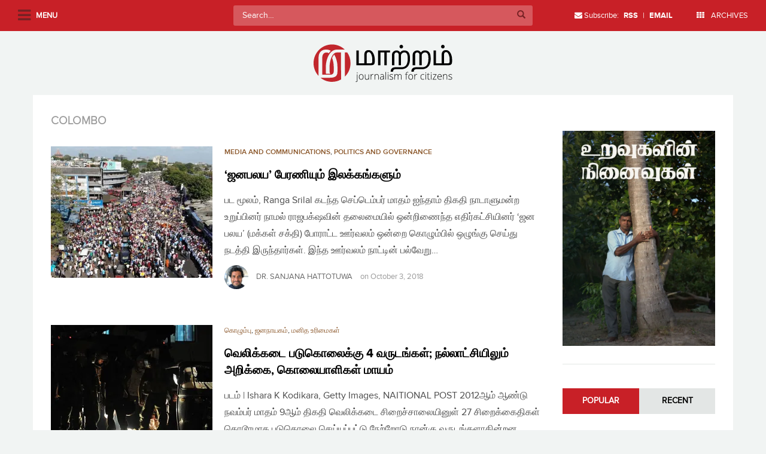

--- FILE ---
content_type: text/html; charset=UTF-8
request_url: https://maatram.org/memories/colombo
body_size: 19747
content:
<!doctype html>
<!--[if !IE]>
<html class="no-js non-ie" lang="en-US"> <![endif]-->
<!--[if IE 7 ]>
<html class="no-js ie7" lang="en-US"> <![endif]-->
<!--[if IE 8 ]>
<html class="no-js ie8" lang="en-US"> <![endif]-->
<!--[if IE 9 ]>
<html class="no-js ie9" lang="en-US"> <![endif]-->
<!--[if gt IE 9]><!-->
<html class="no-js" lang="en-US"> <!--<![endif]-->
<head>
<meta charset="UTF-8">
<meta name="viewport" content="width=device-width, initial-scale=1.0, user-scalable=no">
<link rel="profile" href="http://gmpg.org/xfn/11">
<link rel="pingback" href="https://maatram.org/xmlrpc.php">

<title>Colombo &#8211; Maatram</title>
<meta name='robots' content='max-image-preview:large' />
<link rel='dns-prefetch' href='//secure.gravatar.com' />
<link rel='dns-prefetch' href='//stats.wp.com' />
<link rel='dns-prefetch' href='//v0.wordpress.com' />
<link rel='dns-prefetch' href='//jetpack.wordpress.com' />
<link rel='dns-prefetch' href='//s0.wp.com' />
<link rel='dns-prefetch' href='//public-api.wordpress.com' />
<link rel='dns-prefetch' href='//0.gravatar.com' />
<link rel='dns-prefetch' href='//1.gravatar.com' />
<link rel='dns-prefetch' href='//2.gravatar.com' />
<link rel='dns-prefetch' href='//i0.wp.com' />
<link rel="alternate" type="application/rss+xml" title="Maatram &raquo; Feed" href="https://maatram.org/feed" />
<link rel="alternate" type="application/rss+xml" title="Maatram &raquo; Comments Feed" href="https://maatram.org/comments/feed" />
<link rel="alternate" type="application/rss+xml" title="Maatram &raquo; Colombo Tag Feed" href="https://maatram.org/memories/colombo/feed" />
<script type="6cc5eb502486598d4cce976c-text/javascript">
window._wpemojiSettings = {"baseUrl":"https:\/\/s.w.org\/images\/core\/emoji\/14.0.0\/72x72\/","ext":".png","svgUrl":"https:\/\/s.w.org\/images\/core\/emoji\/14.0.0\/svg\/","svgExt":".svg","source":{"concatemoji":"https:\/\/maatram.org\/wp-includes\/js\/wp-emoji-release.min.js?ver=6.2.2"}};
/*! This file is auto-generated */
!function(e,a,t){var n,r,o,i=a.createElement("canvas"),p=i.getContext&&i.getContext("2d");function s(e,t){p.clearRect(0,0,i.width,i.height),p.fillText(e,0,0);e=i.toDataURL();return p.clearRect(0,0,i.width,i.height),p.fillText(t,0,0),e===i.toDataURL()}function c(e){var t=a.createElement("script");t.src=e,t.defer=t.type="text/javascript",a.getElementsByTagName("head")[0].appendChild(t)}for(o=Array("flag","emoji"),t.supports={everything:!0,everythingExceptFlag:!0},r=0;r<o.length;r++)t.supports[o[r]]=function(e){if(p&&p.fillText)switch(p.textBaseline="top",p.font="600 32px Arial",e){case"flag":return s("\ud83c\udff3\ufe0f\u200d\u26a7\ufe0f","\ud83c\udff3\ufe0f\u200b\u26a7\ufe0f")?!1:!s("\ud83c\uddfa\ud83c\uddf3","\ud83c\uddfa\u200b\ud83c\uddf3")&&!s("\ud83c\udff4\udb40\udc67\udb40\udc62\udb40\udc65\udb40\udc6e\udb40\udc67\udb40\udc7f","\ud83c\udff4\u200b\udb40\udc67\u200b\udb40\udc62\u200b\udb40\udc65\u200b\udb40\udc6e\u200b\udb40\udc67\u200b\udb40\udc7f");case"emoji":return!s("\ud83e\udef1\ud83c\udffb\u200d\ud83e\udef2\ud83c\udfff","\ud83e\udef1\ud83c\udffb\u200b\ud83e\udef2\ud83c\udfff")}return!1}(o[r]),t.supports.everything=t.supports.everything&&t.supports[o[r]],"flag"!==o[r]&&(t.supports.everythingExceptFlag=t.supports.everythingExceptFlag&&t.supports[o[r]]);t.supports.everythingExceptFlag=t.supports.everythingExceptFlag&&!t.supports.flag,t.DOMReady=!1,t.readyCallback=function(){t.DOMReady=!0},t.supports.everything||(n=function(){t.readyCallback()},a.addEventListener?(a.addEventListener("DOMContentLoaded",n,!1),e.addEventListener("load",n,!1)):(e.attachEvent("onload",n),a.attachEvent("onreadystatechange",function(){"complete"===a.readyState&&t.readyCallback()})),(e=t.source||{}).concatemoji?c(e.concatemoji):e.wpemoji&&e.twemoji&&(c(e.twemoji),c(e.wpemoji)))}(window,document,window._wpemojiSettings);
</script>
<style type="text/css">
img.wp-smiley,
img.emoji {
	display: inline !important;
	border: none !important;
	box-shadow: none !important;
	height: 1em !important;
	width: 1em !important;
	margin: 0 0.07em !important;
	vertical-align: -0.1em !important;
	background: none !important;
	padding: 0 !important;
}
</style>
	<link rel='stylesheet' id='wp-block-library-css' href='https://maatram.org/wp-includes/css/dist/block-library/style.min.css?ver=6.2.2' type='text/css' media='all' />
<style id='wp-block-library-inline-css' type='text/css'>
.has-text-align-justify{text-align:justify;}
</style>
<link rel='stylesheet' id='mediaelement-css' href='https://maatram.org/wp-includes/js/mediaelement/mediaelementplayer-legacy.min.css?ver=4.2.17' type='text/css' media='all' />
<link rel='stylesheet' id='wp-mediaelement-css' href='https://maatram.org/wp-includes/js/mediaelement/wp-mediaelement.min.css?ver=6.2.2' type='text/css' media='all' />
<link rel='stylesheet' id='mpp_gutenberg-css' href='https://maatram.org/wp-content/plugins/metronet-profile-picture/dist/blocks.style.build.css?ver=2.6.0' type='text/css' media='all' />
<link rel='stylesheet' id='classic-theme-styles-css' href='https://maatram.org/wp-includes/css/classic-themes.min.css?ver=6.2.2' type='text/css' media='all' />
<style id='global-styles-inline-css' type='text/css'>
body{--wp--preset--color--black: #000000;--wp--preset--color--cyan-bluish-gray: #abb8c3;--wp--preset--color--white: #ffffff;--wp--preset--color--pale-pink: #f78da7;--wp--preset--color--vivid-red: #cf2e2e;--wp--preset--color--luminous-vivid-orange: #ff6900;--wp--preset--color--luminous-vivid-amber: #fcb900;--wp--preset--color--light-green-cyan: #7bdcb5;--wp--preset--color--vivid-green-cyan: #00d084;--wp--preset--color--pale-cyan-blue: #8ed1fc;--wp--preset--color--vivid-cyan-blue: #0693e3;--wp--preset--color--vivid-purple: #9b51e0;--wp--preset--gradient--vivid-cyan-blue-to-vivid-purple: linear-gradient(135deg,rgba(6,147,227,1) 0%,rgb(155,81,224) 100%);--wp--preset--gradient--light-green-cyan-to-vivid-green-cyan: linear-gradient(135deg,rgb(122,220,180) 0%,rgb(0,208,130) 100%);--wp--preset--gradient--luminous-vivid-amber-to-luminous-vivid-orange: linear-gradient(135deg,rgba(252,185,0,1) 0%,rgba(255,105,0,1) 100%);--wp--preset--gradient--luminous-vivid-orange-to-vivid-red: linear-gradient(135deg,rgba(255,105,0,1) 0%,rgb(207,46,46) 100%);--wp--preset--gradient--very-light-gray-to-cyan-bluish-gray: linear-gradient(135deg,rgb(238,238,238) 0%,rgb(169,184,195) 100%);--wp--preset--gradient--cool-to-warm-spectrum: linear-gradient(135deg,rgb(74,234,220) 0%,rgb(151,120,209) 20%,rgb(207,42,186) 40%,rgb(238,44,130) 60%,rgb(251,105,98) 80%,rgb(254,248,76) 100%);--wp--preset--gradient--blush-light-purple: linear-gradient(135deg,rgb(255,206,236) 0%,rgb(152,150,240) 100%);--wp--preset--gradient--blush-bordeaux: linear-gradient(135deg,rgb(254,205,165) 0%,rgb(254,45,45) 50%,rgb(107,0,62) 100%);--wp--preset--gradient--luminous-dusk: linear-gradient(135deg,rgb(255,203,112) 0%,rgb(199,81,192) 50%,rgb(65,88,208) 100%);--wp--preset--gradient--pale-ocean: linear-gradient(135deg,rgb(255,245,203) 0%,rgb(182,227,212) 50%,rgb(51,167,181) 100%);--wp--preset--gradient--electric-grass: linear-gradient(135deg,rgb(202,248,128) 0%,rgb(113,206,126) 100%);--wp--preset--gradient--midnight: linear-gradient(135deg,rgb(2,3,129) 0%,rgb(40,116,252) 100%);--wp--preset--duotone--dark-grayscale: url('#wp-duotone-dark-grayscale');--wp--preset--duotone--grayscale: url('#wp-duotone-grayscale');--wp--preset--duotone--purple-yellow: url('#wp-duotone-purple-yellow');--wp--preset--duotone--blue-red: url('#wp-duotone-blue-red');--wp--preset--duotone--midnight: url('#wp-duotone-midnight');--wp--preset--duotone--magenta-yellow: url('#wp-duotone-magenta-yellow');--wp--preset--duotone--purple-green: url('#wp-duotone-purple-green');--wp--preset--duotone--blue-orange: url('#wp-duotone-blue-orange');--wp--preset--font-size--small: 13px;--wp--preset--font-size--medium: 20px;--wp--preset--font-size--large: 36px;--wp--preset--font-size--x-large: 42px;--wp--preset--spacing--20: 0.44rem;--wp--preset--spacing--30: 0.67rem;--wp--preset--spacing--40: 1rem;--wp--preset--spacing--50: 1.5rem;--wp--preset--spacing--60: 2.25rem;--wp--preset--spacing--70: 3.38rem;--wp--preset--spacing--80: 5.06rem;--wp--preset--shadow--natural: 6px 6px 9px rgba(0, 0, 0, 0.2);--wp--preset--shadow--deep: 12px 12px 50px rgba(0, 0, 0, 0.4);--wp--preset--shadow--sharp: 6px 6px 0px rgba(0, 0, 0, 0.2);--wp--preset--shadow--outlined: 6px 6px 0px -3px rgba(255, 255, 255, 1), 6px 6px rgba(0, 0, 0, 1);--wp--preset--shadow--crisp: 6px 6px 0px rgba(0, 0, 0, 1);}:where(.is-layout-flex){gap: 0.5em;}body .is-layout-flow > .alignleft{float: left;margin-inline-start: 0;margin-inline-end: 2em;}body .is-layout-flow > .alignright{float: right;margin-inline-start: 2em;margin-inline-end: 0;}body .is-layout-flow > .aligncenter{margin-left: auto !important;margin-right: auto !important;}body .is-layout-constrained > .alignleft{float: left;margin-inline-start: 0;margin-inline-end: 2em;}body .is-layout-constrained > .alignright{float: right;margin-inline-start: 2em;margin-inline-end: 0;}body .is-layout-constrained > .aligncenter{margin-left: auto !important;margin-right: auto !important;}body .is-layout-constrained > :where(:not(.alignleft):not(.alignright):not(.alignfull)){max-width: var(--wp--style--global--content-size);margin-left: auto !important;margin-right: auto !important;}body .is-layout-constrained > .alignwide{max-width: var(--wp--style--global--wide-size);}body .is-layout-flex{display: flex;}body .is-layout-flex{flex-wrap: wrap;align-items: center;}body .is-layout-flex > *{margin: 0;}:where(.wp-block-columns.is-layout-flex){gap: 2em;}.has-black-color{color: var(--wp--preset--color--black) !important;}.has-cyan-bluish-gray-color{color: var(--wp--preset--color--cyan-bluish-gray) !important;}.has-white-color{color: var(--wp--preset--color--white) !important;}.has-pale-pink-color{color: var(--wp--preset--color--pale-pink) !important;}.has-vivid-red-color{color: var(--wp--preset--color--vivid-red) !important;}.has-luminous-vivid-orange-color{color: var(--wp--preset--color--luminous-vivid-orange) !important;}.has-luminous-vivid-amber-color{color: var(--wp--preset--color--luminous-vivid-amber) !important;}.has-light-green-cyan-color{color: var(--wp--preset--color--light-green-cyan) !important;}.has-vivid-green-cyan-color{color: var(--wp--preset--color--vivid-green-cyan) !important;}.has-pale-cyan-blue-color{color: var(--wp--preset--color--pale-cyan-blue) !important;}.has-vivid-cyan-blue-color{color: var(--wp--preset--color--vivid-cyan-blue) !important;}.has-vivid-purple-color{color: var(--wp--preset--color--vivid-purple) !important;}.has-black-background-color{background-color: var(--wp--preset--color--black) !important;}.has-cyan-bluish-gray-background-color{background-color: var(--wp--preset--color--cyan-bluish-gray) !important;}.has-white-background-color{background-color: var(--wp--preset--color--white) !important;}.has-pale-pink-background-color{background-color: var(--wp--preset--color--pale-pink) !important;}.has-vivid-red-background-color{background-color: var(--wp--preset--color--vivid-red) !important;}.has-luminous-vivid-orange-background-color{background-color: var(--wp--preset--color--luminous-vivid-orange) !important;}.has-luminous-vivid-amber-background-color{background-color: var(--wp--preset--color--luminous-vivid-amber) !important;}.has-light-green-cyan-background-color{background-color: var(--wp--preset--color--light-green-cyan) !important;}.has-vivid-green-cyan-background-color{background-color: var(--wp--preset--color--vivid-green-cyan) !important;}.has-pale-cyan-blue-background-color{background-color: var(--wp--preset--color--pale-cyan-blue) !important;}.has-vivid-cyan-blue-background-color{background-color: var(--wp--preset--color--vivid-cyan-blue) !important;}.has-vivid-purple-background-color{background-color: var(--wp--preset--color--vivid-purple) !important;}.has-black-border-color{border-color: var(--wp--preset--color--black) !important;}.has-cyan-bluish-gray-border-color{border-color: var(--wp--preset--color--cyan-bluish-gray) !important;}.has-white-border-color{border-color: var(--wp--preset--color--white) !important;}.has-pale-pink-border-color{border-color: var(--wp--preset--color--pale-pink) !important;}.has-vivid-red-border-color{border-color: var(--wp--preset--color--vivid-red) !important;}.has-luminous-vivid-orange-border-color{border-color: var(--wp--preset--color--luminous-vivid-orange) !important;}.has-luminous-vivid-amber-border-color{border-color: var(--wp--preset--color--luminous-vivid-amber) !important;}.has-light-green-cyan-border-color{border-color: var(--wp--preset--color--light-green-cyan) !important;}.has-vivid-green-cyan-border-color{border-color: var(--wp--preset--color--vivid-green-cyan) !important;}.has-pale-cyan-blue-border-color{border-color: var(--wp--preset--color--pale-cyan-blue) !important;}.has-vivid-cyan-blue-border-color{border-color: var(--wp--preset--color--vivid-cyan-blue) !important;}.has-vivid-purple-border-color{border-color: var(--wp--preset--color--vivid-purple) !important;}.has-vivid-cyan-blue-to-vivid-purple-gradient-background{background: var(--wp--preset--gradient--vivid-cyan-blue-to-vivid-purple) !important;}.has-light-green-cyan-to-vivid-green-cyan-gradient-background{background: var(--wp--preset--gradient--light-green-cyan-to-vivid-green-cyan) !important;}.has-luminous-vivid-amber-to-luminous-vivid-orange-gradient-background{background: var(--wp--preset--gradient--luminous-vivid-amber-to-luminous-vivid-orange) !important;}.has-luminous-vivid-orange-to-vivid-red-gradient-background{background: var(--wp--preset--gradient--luminous-vivid-orange-to-vivid-red) !important;}.has-very-light-gray-to-cyan-bluish-gray-gradient-background{background: var(--wp--preset--gradient--very-light-gray-to-cyan-bluish-gray) !important;}.has-cool-to-warm-spectrum-gradient-background{background: var(--wp--preset--gradient--cool-to-warm-spectrum) !important;}.has-blush-light-purple-gradient-background{background: var(--wp--preset--gradient--blush-light-purple) !important;}.has-blush-bordeaux-gradient-background{background: var(--wp--preset--gradient--blush-bordeaux) !important;}.has-luminous-dusk-gradient-background{background: var(--wp--preset--gradient--luminous-dusk) !important;}.has-pale-ocean-gradient-background{background: var(--wp--preset--gradient--pale-ocean) !important;}.has-electric-grass-gradient-background{background: var(--wp--preset--gradient--electric-grass) !important;}.has-midnight-gradient-background{background: var(--wp--preset--gradient--midnight) !important;}.has-small-font-size{font-size: var(--wp--preset--font-size--small) !important;}.has-medium-font-size{font-size: var(--wp--preset--font-size--medium) !important;}.has-large-font-size{font-size: var(--wp--preset--font-size--large) !important;}.has-x-large-font-size{font-size: var(--wp--preset--font-size--x-large) !important;}
.wp-block-navigation a:where(:not(.wp-element-button)){color: inherit;}
:where(.wp-block-columns.is-layout-flex){gap: 2em;}
.wp-block-pullquote{font-size: 1.5em;line-height: 1.6;}
</style>
<link rel='stylesheet' id='sparkling-bootstrap-css' href='https://maatram.org/wp-content/themes/maatram/inc/css/bootstrap.min.css?ver=6.2.2' type='text/css' media='all' />
<link rel='stylesheet' id='selectize-css' href='https://maatram.org/wp-content/themes/maatram/inc/css/selectize.css?ver=6.2.2' type='text/css' media='all' />
<link rel='stylesheet' id='slick-style-css' href='https://maatram.org/wp-content/themes/maatram/inc/css/slick.css?ver=6.2.2' type='text/css' media='all' />
<link rel='stylesheet' id='sparkling-icons-css' href='https://maatram.org/wp-content/themes/maatram/inc/css/font-awesome.min.css?ver=6.2.2' type='text/css' media='all' />
<link rel='stylesheet' id='component-grid-css' href='https://maatram.org/wp-content/themes/maatram/inc/css/component-grid.css?ver=6.2.2' type='text/css' media='all' />
<link rel='stylesheet' id='sparkling-style-css' href='https://maatram.org/wp-content/themes/maatram/style.css?ver=6.2.2' type='text/css' media='all' />
<link rel='stylesheet' id='responsive-css-css' href='https://maatram.org/wp-content/themes/maatram/responsive.css?ver=6.2.2' type='text/css' media='all' />
<link rel='stylesheet' id='jetpack_css-css' href='https://maatram.org/wp-content/plugins/jetpack/css/jetpack.css?ver=12.8.2' type='text/css' media='all' />
<script type="6cc5eb502486598d4cce976c-text/javascript" src='https://maatram.org/wp-includes/js/jquery/jquery.min.js?ver=3.6.4' id='jquery-core-js'></script>
<script type="6cc5eb502486598d4cce976c-text/javascript" src='https://maatram.org/wp-includes/js/jquery/jquery-migrate.min.js?ver=3.4.0' id='jquery-migrate-js'></script>
<script type="6cc5eb502486598d4cce976c-text/javascript" src='https://maatram.org/wp-content/plugins/jetpack/_inc/build/tiled-gallery/tiled-gallery/tiled-gallery.min.js?ver=12.8.2' id='tiled-gallery-js'></script>
<script type="6cc5eb502486598d4cce976c-text/javascript" src='https://maatram.org/wp-content/themes/maatram/inc/js/modernizr.min.js?ver=6.2.2' id='sparkling-modernizr-js'></script>
<script type="6cc5eb502486598d4cce976c-text/javascript" src='https://maatram.org/wp-content/themes/maatram/inc/js/bootstrap.min.js?ver=6.2.2' id='sparkling-bootstrapjs-js'></script>
<script type="6cc5eb502486598d4cce976c-text/javascript" src='https://maatram.org/wp-content/themes/maatram/inc/js/selectize.js?ver=6.2.2' id='selectize-js-js'></script>
<script type="6cc5eb502486598d4cce976c-text/javascript" src='https://maatram.org/wp-content/themes/maatram/inc/js/functions.min.js?ver=6.2.2' id='sparkling-functions-js'></script>
<link rel="https://api.w.org/" href="https://maatram.org/wp-json/" /><link rel="alternate" type="application/json" href="https://maatram.org/wp-json/wp/v2/tags/109" /><link rel="EditURI" type="application/rsd+xml" title="RSD" href="https://maatram.org/xmlrpc.php?rsd" />
<link rel="wlwmanifest" type="application/wlwmanifest+xml" href="https://maatram.org/wp-includes/wlwmanifest.xml" />
<meta name="generator" content="WordPress 6.2.2" />
	<style>img#wpstats{display:none}</style>
		<style type="text/css">a, #infinite-handle span, #secondary .widget .post-content a {color:#c82027}a:hover, a:active, #secondary .widget .post-content a:hover,
        .woocommerce nav.woocommerce-pagination ul li a:focus, .woocommerce nav.woocommerce-pagination ul li a:hover,
        .woocommerce nav.woocommerce-pagination ul li span.current  {color: #4a4a4a;}.navbar.navbar-default, .navbar-default .navbar-nav .open .dropdown-menu > li > a {background-color: #c82027;}.navbar-default .navbar-nav > li > a, .navbar-default .navbar-nav > .open > a, .navbar-default .navbar-nav > .open > a:hover, .navbar-default .navbar-nav > .open > a:focus, .navbar-default .navbar-nav > .active > a, .navbar-default .navbar-nav > .active > a:hover, .navbar-default .navbar-nav > .active > a:focus { color: #ffffff;}.navbar-default .navbar-nav > li > a:hover, .navbar-default .navbar-nav > .active > a, .navbar-default .navbar-nav > .active > a:hover, .navbar-default .navbar-nav > .active > a:focus, .navbar-default .navbar-nav > li > a:hover, .navbar-default .navbar-nav > li > a:focus, .navbar-default .navbar-nav > .open > a, .navbar-default .navbar-nav > .open > a:hover, .navbar-default .navbar-nav > .open > a:focus {color: #ffffff;}@media (max-width: 767px) {.navbar-default .navbar-nav .open .dropdown-menu>.active>a, .navbar-default .navbar-nav .open .dropdown-menu>.active>a:focus, .navbar-default .navbar-nav .open .dropdown-menu>.active>a:hover {background: #ffffff; color:#d43633;} }.dropdown-menu {background-color: #ffffff;}.navbar-default .navbar-nav .open .dropdown-menu > li > a, .dropdown-menu > li > a { color: #000000;}.dropdown-menu > li > a:hover, .dropdown-menu > li > a:focus, .navbar-default .navbar-nav .open .dropdown-menu > li > a:hover, .navbar-default .navbar-nav .open .dropdown-menu > li > a:focus, .dropdown-menu > .active > a, .dropdown-menu > .active > a:hover, .dropdown-menu > .active > a:focus, .navbar-default .navbar-nav .open .dropdown-menu > li.active > a {background-color: #ffffff; color:#d43633;}.navbar-default .navbar-nav .current-menu-ancestor a.dropdown-toggle { color: #d43633;}</style>
<!-- Jetpack Open Graph Tags -->
<meta property="og:type" content="website" />
<meta property="og:title" content="Colombo &#8211; Maatram" />
<meta property="og:url" content="https://maatram.org/memories/colombo" />
<meta property="og:site_name" content="Maatram" />
<meta property="og:image" content="https://s0.wp.com/i/blank.jpg" />
<meta property="og:image:alt" content="" />
<meta property="og:locale" content="en_US" />

<!-- End Jetpack Open Graph Tags -->

</head>

<body class="archive tag tag-colombo tag-109 group-blog">

<div id="fb-root"></div>
<script type="6cc5eb502486598d4cce976c-text/javascript">(function(d, s, id) {
  var js, fjs = d.getElementsByTagName(s)[0];
  if (d.getElementById(id)) return;
  js = d.createElement(s); js.id = id;
  js.src = "//connect.facebook.net/en_US/sdk.js#xfbml=1&version=v2.5&appId=228025250543790";
  fjs.parentNode.insertBefore(js, fjs);
}(document, 'script', 'facebook-jssdk'));</script>

<a class="sr-only sr-only-focusable" href="#content">Skip to main content</a>
<div id="page" class="hfeed site">

	<div id="left-panel">
 			<div id="menu-wrapper">
			<ul id="mainmenu" class="sidemenu"><li id="menu-item-26" class="menu-item menu-item-type-custom menu-item-object-custom menu-item-home menu-item-26"><a href="https://maatram.org/">முகப்பு</a></li>
<li id="menu-item-4392" class="menu-item menu-item-type-post_type menu-item-object-page menu-item-4392"><a href="https://maatram.org/%e0%ae%ae%e0%af%81%e0%ae%9f%e0%ae%bf%e0%ae%b5%e0%af%81%e0%ae%b1%e0%ae%be%e0%ae%a4-%e0%ae%af%e0%af%81%e0%ae%a4%e0%af%8d%e0%ae%a4%e0%ae%ae%e0%af%8d">முடிவுறாத யுத்தம்… 5 வருடங்கள் கடந்த நிலையிலும்,</a></li>
<li id="menu-item-4391" class="menu-item menu-item-type-post_type menu-item-object-page menu-item-4391"><a href="https://maatram.org/authors-2">கட்டுரையாளர்</a></li>
<li id="menu-item-4397" class="menu-item menu-item-type-custom menu-item-object-custom menu-item-has-children menu-item-4397"><a href="#">சிறப்புப் பக்கம்</a>
<ul class="sub-menu">
	<li id="menu-item-4398" class="menu-item menu-item-type-taxonomy menu-item-object-category menu-item-4398"><a href="https://maatram.org/articles/category/5-%e0%ae%b5%e0%ae%b0%e0%af%81%e0%ae%9f-%e0%ae%af%e0%af%81%e0%ae%a4%e0%af%8d%e0%ae%a4-%e0%ae%aa%e0%af%82%e0%ae%b0%e0%af%8d%e0%ae%a4%e0%af%8d%e0%ae%a4%e0%ae%bf">5 வருட யுத்த பூர்த்தி</a></li>
</ul>
</li>
<li id="menu-item-4396" class="menu-item menu-item-type-post_type menu-item-object-page menu-item-4396"><a href="https://maatram.org/about">அறிமுகம்</a></li>
<li id="menu-item-32" class="menu-item menu-item-type-post_type menu-item-object-page menu-item-32"><a href="https://maatram.org/contact">தொடர்பு</a></li>
<li id="menu-item-4395" class="menu-item menu-item-type-post_type menu-item-object-page menu-item-4395"><a href="https://maatram.org/site-guidelines">வழிகாட்டல்</a></li>
<li id="menu-item-4407" class="menu-item menu-item-type-custom menu-item-object-custom menu-item-4407"><a href="https://www.facebook.com/Maatram.org/">Facebook</a></li>
<li id="menu-item-4408" class="menu-item menu-item-type-custom menu-item-object-custom menu-item-4408"><a href="https://twitter.com/MaatramSL?ref_src=twsrc%5Etfw">Twitter</a></li>
</ul>
            </div>
	</div>

	<div id="archives-popup">
		<ul class="list-unstyled">
				<li><a href='https://maatram.org/articles/date/2026'>2026</a></li>
	<li><a href='https://maatram.org/articles/date/2025'>2025</a></li>
	<li><a href='https://maatram.org/articles/date/2024'>2024</a></li>
	<li><a href='https://maatram.org/articles/date/2023'>2023</a></li>
	<li><a href='https://maatram.org/articles/date/2022'>2022</a></li>
	<li><a href='https://maatram.org/articles/date/2021'>2021</a></li>
	<li><a href='https://maatram.org/articles/date/2020'>2020</a></li>
	<li><a href='https://maatram.org/articles/date/2019'>2019</a></li>
	<li><a href='https://maatram.org/articles/date/2018'>2018</a></li>
	<li><a href='https://maatram.org/articles/date/2017'>2017</a></li>
	<li><a href='https://maatram.org/articles/date/2016'>2016</a></li>
	<li><a href='https://maatram.org/articles/date/2015'>2015</a></li>
	<li><a href='https://maatram.org/articles/date/2014'>2014</a></li>
		</ul>
	</div>

	<header id="masthead" class="site-header" role="banner">
		<nav class="navbar navbar-default navbar-fixed-top" role="navigation">
			<div class="container-fluid">
				<div class="row">
					<div class="site-navigation-inner col-xs-12 col-md-12 col-sm-12">
						<div class="navbar-header">
							<i class="fa fa-navicon"></i>
							<span class="label">Menu</span>
						</div>
						<div class="search-wrapper"> 
<form role="search" method="get" class="form-search" action="https://maatram.org/">
  <div class="input-group">
  	<label class="screen-reader-text" for="s">Search for:</label>
    <input type="text" class="form-control search-query" placeholder="Search&hellip;" value="" name="s" title="Search for:" />
    <span class="input-group-btn">
      <button type="submit" class="btn btn-default" name="submit" id="searchsubmit" value="Search"><span class="glyphicon glyphicon-search"></span></button>
    </span>
  </div>
</form> </div>
					</div>
				</div>

				<ul class="nav navbar-nav nav-right hidden-xs hidden-sm">
					<li><i class="fa fa-envelope"></i> Subscribe: <a href="http://feeds.feedburner.com/groundviewssl" target="_blank"><strong>RSS</strong></a> | <a href="http://feeds.feedburner.com/GroundviewsComments" target="_blank"><strong>EMAIL</strong></a></li>
					<li><a href="#archives-popup"><i class="fa fa-th"></i> ARCHIVES</a></li>
				</ul>
			</div>

		</nav><!-- .site-navigation -->
	</header><!-- #masthead -->

	<div id="content" class="site-content">

		<div class="top-section">
			<div class="row header-logo">
				<div class="col-md-12 text-center">
					<a href="https://maatram.org/"><img src="https://maatram.org/wp-content/themes/maatram/images/logo.svg" width="320" alt="Maatram"/></a>
				</div>
			</div>

			
					</div>

		<div class="container main-content-area">
            
			<div class="row side-pull-left">
				<div class="main-content-inner col-sm-12 col-md-9">
	<section id="primary" class="content-area">
		<main id="main" class="site-main" role="main">

		
			<header class="page-header">
				<h1 class="page-title">
					Colombo				</h1>
								
			</header><!-- .page-header -->

						
				
<article id="post-7150" class="post-7150 post type-post status-publish format-standard has-post-thumbnail hentry category-media-and-communications category-politics-and-governance tag-janabalaya tag-september5th tag-2151 tag-2154 tag-colombo tag-joint-opposition tag-sri-lanka">
	<div class="blog-item-wrap">

		<div class="post-list-content">
			<a href="https://maatram.org/articles/7150" title="&#8216;ஜனபலய&#8217; பேரணியும் இலக்கங்களும்" >
			 	<img width="270" height="220" src="https://i0.wp.com/maatram.org/wp-content/uploads/2018/10/2.jpg?resize=270%2C220&amp;ssl=1" class="single-featured wp-post-image" alt="" decoding="async" srcset="https://i0.wp.com/maatram.org/wp-content/uploads/2018/10/2.jpg?resize=270%2C220&amp;ssl=1 270w, https://i0.wp.com/maatram.org/wp-content/uploads/2018/10/2.jpg?zoom=2&amp;resize=270%2C220&amp;ssl=1 540w, https://i0.wp.com/maatram.org/wp-content/uploads/2018/10/2.jpg?zoom=3&amp;resize=270%2C220&amp;ssl=1 810w" sizes="(max-width: 270px) 100vw, 270px" data-attachment-id="7152" data-permalink="https://maatram.org/articles/7150/2-4" data-orig-file="https://i0.wp.com/maatram.org/wp-content/uploads/2018/10/2.jpg?fit=1285%2C720&amp;ssl=1" data-orig-size="1285,720" data-comments-opened="1" data-image-meta="{&quot;aperture&quot;:&quot;0&quot;,&quot;credit&quot;:&quot;&quot;,&quot;camera&quot;:&quot;&quot;,&quot;caption&quot;:&quot;&quot;,&quot;created_timestamp&quot;:&quot;0&quot;,&quot;copyright&quot;:&quot;&quot;,&quot;focal_length&quot;:&quot;0&quot;,&quot;iso&quot;:&quot;0&quot;,&quot;shutter_speed&quot;:&quot;0&quot;,&quot;title&quot;:&quot;&quot;,&quot;orientation&quot;:&quot;0&quot;}" data-image-title="2" data-image-description="" data-image-caption="" data-medium-file="https://i0.wp.com/maatram.org/wp-content/uploads/2018/10/2.jpg?fit=300%2C168&amp;ssl=1" data-large-file="https://i0.wp.com/maatram.org/wp-content/uploads/2018/10/2.jpg?fit=665%2C373&amp;ssl=1" />			</a>
			<div class="post-list-wrap">
			<header class="entry-header">
							<span class="cat-links">
					 <a href="https://maatram.org/articles/category/media-and-communications" rel="category tag">MEDIA AND COMMUNICATIONS</a>, <a href="https://maatram.org/articles/category/politics-and-governance" rel="category tag">POLITICS AND GOVERNANCE</a>				</span>
							<h2 class="entry-title"><a href="https://maatram.org/articles/7150" rel="bookmark">&#8216;ஜனபலய&#8217; பேரணியும் இலக்கங்களும்</a></h2>

			</header><!-- .entry-header -->

			<div class="entry-summary">
				<p>பட மூலம், Ranga Srilal கடந்த செப்டெம்பர் மாதம் ஐந்தாம் திகதி நாடாளுமன்ற உறுப்பினர் நாமல் ராஜபக்‌ஷவின் தலைமையில் ஒன்றிணைந்த எதிர்கட்சியினர் &#8216;ஜன பலய&#8217; (மக்கள் சக்தி) போராட்ட ஊர்வலம் ஒன்றை கொழும்பில் ஒழுங்கு செய்து நடத்தி இருந்தார்கள். இந்த ஊர்வலம் நாட்டின் பல்வேறு&#8230;</p>

			</div><!-- .entry-summary -->
			<div class="entry-meta">
								<img src="https://i0.wp.com/maatram.org/wp-content/uploads/2023/10/Sanjana-e1696417652426.png?fit=96%2C96&ssl=1" width="140" height="140" class="avatar" alt="Dr. Sanjana Hattotuwa" />
				<a href="https://maatram.org/articles/author/sanjanah">Dr. Sanjana Hattotuwa</a>

				<span class="posted-on">on <time class="entry-date published" datetime="October 3, 2018">October 3, 2018</time><time class="updated" datetime="October 3, 2018">October 3, 2018</time></span>			</div>
			</div>
			<div class="clearfix"></div>

		</div>
	</div>
</article><!-- #post-## -->

			
				
<article id="post-5166" class="post-5166 post type-post status-publish format-standard has-post-thumbnail hentry category-46 category-45 category-50 tag-2012-welikada-prison-riot tag-colombo tag-good-governance tag-mahinda-rajapakse tag-maithripala-sirisena tag-ranil-wickremesinghe tag-sri-lanka tag-welikada tag-1274">
	<div class="blog-item-wrap">

		<div class="post-list-content">
			<a href="https://maatram.org/articles/5166" title="வெலிக்கடை படுகொலைக்கு 4 வருடங்கள்; நல்லாட்சியிலும் அறிக்கை, கொலையாளிகள் மாயம்" >
			 	<img width="270" height="220" src="https://i0.wp.com/maatram.org/wp-content/uploads/2016/11/sri-lanka-5.jpg?resize=270%2C220&amp;ssl=1" class="single-featured wp-post-image" alt="" decoding="async" loading="lazy" srcset="https://i0.wp.com/maatram.org/wp-content/uploads/2016/11/sri-lanka-5.jpg?resize=270%2C220&amp;ssl=1 270w, https://i0.wp.com/maatram.org/wp-content/uploads/2016/11/sri-lanka-5.jpg?zoom=2&amp;resize=270%2C220&amp;ssl=1 540w, https://i0.wp.com/maatram.org/wp-content/uploads/2016/11/sri-lanka-5.jpg?zoom=3&amp;resize=270%2C220&amp;ssl=1 810w" sizes="(max-width: 270px) 100vw, 270px" data-attachment-id="5168" data-permalink="https://maatram.org/articles/5166/sri-lanka-prison-riot" data-orig-file="https://i0.wp.com/maatram.org/wp-content/uploads/2016/11/sri-lanka-5.jpg?fit=940%2C537&amp;ssl=1" data-orig-size="940,537" data-comments-opened="1" data-image-meta="{&quot;aperture&quot;:&quot;0&quot;,&quot;credit&quot;:&quot;AFP\/Getty Images&quot;,&quot;camera&quot;:&quot;&quot;,&quot;caption&quot;:&quot;An injured inmate lies on the ground, wounded by firing after a riot in the main Welikada prison, as Sri Lankan soldiers look  in Colombo on November 9, 2012. Gunfire erupted at Sri Lanka&#039;s main prison as inmates overpowered guards and seized their weapons in a riot that left at least 13 people wounded, officials and witnesses said. AFP PHOTO\/ Ishara S.KODIKARAIshara S.KODIKARA\/AFP\/Getty Images&quot;,&quot;created_timestamp&quot;:&quot;0&quot;,&quot;copyright&quot;:&quot;&quot;,&quot;focal_length&quot;:&quot;0&quot;,&quot;iso&quot;:&quot;0&quot;,&quot;shutter_speed&quot;:&quot;0&quot;,&quot;title&quot;:&quot;SRI LANKA-PRISON-RIOT&quot;,&quot;orientation&quot;:&quot;1&quot;}" data-image-title="SRI LANKA-PRISON-RIOT" data-image-description="" data-image-caption="&lt;p&gt;An injured inmate lies on the ground, wounded by firing after a riot in the main Welikada prison, as Sri Lankan soldiers look  in Colombo on November 9, 2012. Gunfire erupted at Sri Lanka&#8217;s main prison as inmates overpowered guards and seized their weapons in a riot that left at least 13 people wounded, officials and witnesses said. AFP PHOTO/ Ishara S.KODIKARAIshara S.KODIKARA/AFP/Getty Images&lt;/p&gt;
" data-medium-file="https://i0.wp.com/maatram.org/wp-content/uploads/2016/11/sri-lanka-5.jpg?fit=300%2C171&amp;ssl=1" data-large-file="https://i0.wp.com/maatram.org/wp-content/uploads/2016/11/sri-lanka-5.jpg?fit=665%2C380&amp;ssl=1" />			</a>
			<div class="post-list-wrap">
			<header class="entry-header">
							<span class="cat-links">
					 <a href="https://maatram.org/articles/category/%e0%ae%95%e0%af%8a%e0%ae%b4%e0%af%81%e0%ae%ae%e0%af%8d%e0%ae%aa%e0%af%81" rel="category tag">கொழும்பு</a>, <a href="https://maatram.org/articles/category/%e0%ae%9c%e0%ae%a9%e0%ae%a8%e0%ae%be%e0%ae%af%e0%ae%95%e0%ae%ae%e0%af%8d" rel="category tag">ஜனநாயகம்</a>, <a href="https://maatram.org/articles/category/%e0%ae%ae%e0%ae%a9%e0%ae%bf%e0%ae%a4-%e0%ae%89%e0%ae%b0%e0%ae%bf%e0%ae%ae%e0%af%88%e0%ae%95%e0%ae%b3%e0%af%8d" rel="category tag">மனித உரிமைகள்</a>				</span>
							<h2 class="entry-title"><a href="https://maatram.org/articles/5166" rel="bookmark">வெலிக்கடை படுகொலைக்கு 4 வருடங்கள்; நல்லாட்சியிலும் அறிக்கை, கொலையாளிகள் மாயம்</a></h2>

			</header><!-- .entry-header -->

			<div class="entry-summary">
				<p>படம் | Ishara K Kodikara, Getty Images, NAITIONAL POST 2012ஆம் ஆண்டு நவம்பர் மாதம் 9ஆம் திகதி வெலிக்கடை சிறைச்சாலையினுள் 27 சிறைக்கைதிகள் கொடூரமாக படுகொலை செய்யப்பட்டு நேற்றோடு நான்கு வருடங்களாகின்றன. இருந்தபோதிலும் நன்கு திட்டமிடப்பட்டு அரங்கேற்றப்பட்ட படுகொலை தொடர்பாக விசாரிக்கவென நல்லாட்சி&#8230;</p>

			</div><!-- .entry-summary -->
			<div class="entry-meta">
								<img src="https://i0.wp.com/maatram.org/wp-content/uploads/2018/02/unnamed-scaled.jpg?fit=96%2C94&ssl=1" width="140" height="140" class="avatar" alt="Selvaraja Rajasegar" />
				<a href="https://maatram.org/articles/author/s-rajasegar">Selvaraja Rajasegar</a>

				<span class="posted-on">on <time class="entry-date published" datetime="November 10, 2016">November 10, 2016</time><time class="updated" datetime="November 11, 2016">November 11, 2016</time></span>			</div>
			</div>
			<div class="clearfix"></div>

		</div>
	</div>
</article><!-- #post-## -->

			
				
<article id="post-4761" class="post-4761 post type-post status-publish format-standard has-post-thumbnail hentry category-featured category-7 category-46 category-51 category-45 category-47 category-50 category-49 category-165 tag-colombo tag-democracy tag-end-of-the-war-2009-sri-lanka tag-human-rights tag-international-accountability-mechanism-in-sri-lanka tag-may-18-2009-in-sri-lanka tag-north-east-sri-lanka tag-peace-and-conflict tag-post-war tag-sri-lanka tag-un-human-rights-commission-on-sri-lanka">
	<div class="blog-item-wrap">

		<div class="post-list-content">
			<a href="https://maatram.org/articles/4761" title="ஜெனீவாவும் ஐ.நா ஆணையாளரின் அறிக்கையும்: கொழும்புக்கான ஒரு பாடம்" >
			 	<img width="270" height="220" src="https://i0.wp.com/maatram.org/wp-content/uploads/2016/07/658535-zeid.jpg?resize=270%2C220&amp;ssl=1" class="single-featured wp-post-image" alt="" decoding="async" loading="lazy" srcset="https://i0.wp.com/maatram.org/wp-content/uploads/2016/07/658535-zeid.jpg?resize=270%2C220&amp;ssl=1 270w, https://i0.wp.com/maatram.org/wp-content/uploads/2016/07/658535-zeid.jpg?zoom=2&amp;resize=270%2C220&amp;ssl=1 540w, https://i0.wp.com/maatram.org/wp-content/uploads/2016/07/658535-zeid.jpg?zoom=3&amp;resize=270%2C220&amp;ssl=1 810w" sizes="(max-width: 270px) 100vw, 270px" data-attachment-id="4762" data-permalink="https://maatram.org/articles/4761/un-un-high-commissioner-for-human-rights-interviewed-by-dpi" data-orig-file="https://i0.wp.com/maatram.org/wp-content/uploads/2016/07/658535-zeid.jpg?fit=2000%2C1334&amp;ssl=1" data-orig-size="2000,1334" data-comments-opened="1" data-image-meta="{&quot;aperture&quot;:&quot;0&quot;,&quot;credit&quot;:&quot;UN Photo\/Rick Bajornas&quot;,&quot;camera&quot;:&quot;&quot;,&quot;caption&quot;:&quot;Zeid Ra\u00d5ad Al-Hussein, UN High Commissioner for Human Rights, is Interviewed by DPI&quot;,&quot;created_timestamp&quot;:&quot;1450832706&quot;,&quot;copyright&quot;:&quot;&quot;,&quot;focal_length&quot;:&quot;0&quot;,&quot;iso&quot;:&quot;0&quot;,&quot;shutter_speed&quot;:&quot;0&quot;,&quot;title&quot;:&quot;UN UN High Commissioner for Human Rights Interviewed by DPI&quot;,&quot;orientation&quot;:&quot;0&quot;}" data-image-title="UN UN High Commissioner for Human Rights Interviewed by DPI" data-image-description="" data-image-caption="&lt;p&gt;Zeid RaÕad Al-Hussein, UN High Commissioner for Human Rights, is Interviewed by DPI&lt;/p&gt;
" data-medium-file="https://i0.wp.com/maatram.org/wp-content/uploads/2016/07/658535-zeid.jpg?fit=300%2C200&amp;ssl=1" data-large-file="https://i0.wp.com/maatram.org/wp-content/uploads/2016/07/658535-zeid.jpg?fit=665%2C444&amp;ssl=1" />			</a>
			<div class="post-list-wrap">
			<header class="entry-header">
							<span class="cat-links">
					 <a href="https://maatram.org/articles/category/featured" rel="category tag">Featured</a>, <a href="https://maatram.org/articles/category/%e0%ae%95%e0%ae%9f%e0%af%8d%e0%ae%9f%e0%af%81%e0%ae%b0%e0%af%88" rel="category tag">கட்டுரை</a>, <a href="https://maatram.org/articles/category/%e0%ae%95%e0%af%8a%e0%ae%b4%e0%af%81%e0%ae%ae%e0%af%8d%e0%ae%aa%e0%af%81" rel="category tag">கொழும்பு</a>, <a href="https://maatram.org/articles/category/%e0%ae%9a%e0%ae%b0%e0%af%8d%e0%ae%b5%e0%ae%a4%e0%af%87%e0%ae%9a%e0%ae%ae%e0%af%8d" rel="category tag">சர்வதேசம்</a>, <a href="https://maatram.org/articles/category/%e0%ae%9c%e0%ae%a9%e0%ae%a8%e0%ae%be%e0%ae%af%e0%ae%95%e0%ae%ae%e0%af%8d" rel="category tag">ஜனநாயகம்</a>, <a href="https://maatram.org/articles/category/%e0%ae%a8%e0%ae%b2%e0%af%8d%e0%ae%b2%e0%ae%be%e0%ae%9f%e0%af%8d%e0%ae%9a%e0%ae%bf" rel="category tag">நல்லாட்சி</a>, <a href="https://maatram.org/articles/category/%e0%ae%ae%e0%ae%a9%e0%ae%bf%e0%ae%a4-%e0%ae%89%e0%ae%b0%e0%ae%bf%e0%ae%ae%e0%af%88%e0%ae%95%e0%ae%b3%e0%af%8d" rel="category tag">மனித உரிமைகள்</a>, <a href="https://maatram.org/articles/category/%e0%ae%af%e0%af%81%e0%ae%a4%e0%af%8d%e0%ae%a4-%e0%ae%95%e0%af%81%e0%ae%b1%e0%af%8d%e0%ae%b1%e0%ae%ae%e0%af%8d" rel="category tag">யுத்த குற்றம்</a>, <a href="https://maatram.org/articles/category/%e0%ae%b5%e0%ae%9f%e0%ae%95%e0%af%8d%e0%ae%95%e0%af%81-%e0%ae%95%e0%ae%bf%e0%ae%b4%e0%ae%95%e0%af%8d%e0%ae%95%e0%af%81" rel="category tag">வடக்கு-கிழக்கு</a>				</span>
							<h2 class="entry-title"><a href="https://maatram.org/articles/4761" rel="bookmark">ஜெனீவாவும் ஐ.நா ஆணையாளரின் அறிக்கையும்: கொழும்புக்கான ஒரு பாடம்</a></h2>

			</header><!-- .entry-header -->

			<div class="entry-summary">
				<p>படம் | UN News Centre இலங்கையைப் பற்றி மனித உரிமை ஆணையாளர் ஸெயிட் அண்மையிலே விடுத்த வாய் மூல அறிக்கை தொடர்பாக எழுந்த செயற்பாடுகள் இலங்கையின் பொறுப்புக்கூறுதல் தொடர்பிலே சுவாரஸ்யமானதோர் இயங்குநிலையை ஒளிர்வித்துக் காட்டியுள்ளது. அதாவது, மனித உரிமைகள் பேரவையின் தீர்மானம் 30/1&#8230;</p>

			</div><!-- .entry-summary -->
			<div class="entry-meta">
								<img src="https://secure.gravatar.com/avatar/5c1d165b06893b3e33de178a1563ce80?s=96&d=mm&r=g" width="140" height="140" class="avatar" alt="Niran Anketell" />
				<a href="https://maatram.org/articles/author/niran-anketell">Niran Anketell</a>

				<span class="posted-on">on <time class="entry-date published" datetime="July 28, 2016">July 28, 2016</time><time class="updated" datetime="July 28, 2016">July 28, 2016</time></span>			</div>
			</div>
			<div class="clearfix"></div>

		</div>
	</div>
</article><!-- #post-## -->

			
				
<article id="post-4708" class="post-4708 post type-post status-publish format-standard has-post-thumbnail hentry category-187 category-48 category-362 category-207 category-72 category-305 category-7 category-46 category-1240 category-45 category-157 category-197 category-50 category-49 category-165 tag-colombo tag-democracy tag-end-of-the-war-2009-sri-lanka tag-human-rights tag-international-accountability-mechanism-in-sri-lanka tag-may-18-2009-in-sri-lanka tag-post-war tag-sri-lanka tag-tamil tag-transitional-justice tag-transitional-justice-in-sri-lanka tag-un-human-rights-council">
	<div class="blog-item-wrap">

		<div class="post-list-content">
			<a href="https://maatram.org/articles/4708" title="நிலைமாறு கால நீதியும், தமிழ்த் தேசியமும்" >
			 	<img width="270" height="220" src="https://i0.wp.com/maatram.org/wp-content/uploads/2016/07/26850666950_58e3a4202e_o.jpg?resize=270%2C220&amp;ssl=1" class="single-featured wp-post-image" alt="" decoding="async" loading="lazy" srcset="https://i0.wp.com/maatram.org/wp-content/uploads/2016/07/26850666950_58e3a4202e_o.jpg?resize=270%2C220&amp;ssl=1 270w, https://i0.wp.com/maatram.org/wp-content/uploads/2016/07/26850666950_58e3a4202e_o.jpg?zoom=2&amp;resize=270%2C220&amp;ssl=1 540w, https://i0.wp.com/maatram.org/wp-content/uploads/2016/07/26850666950_58e3a4202e_o.jpg?zoom=3&amp;resize=270%2C220&amp;ssl=1 810w" sizes="(max-width: 270px) 100vw, 270px" data-attachment-id="4709" data-permalink="https://maatram.org/articles/4708/26850666950_58e3a4202e_o" data-orig-file="https://i0.wp.com/maatram.org/wp-content/uploads/2016/07/26850666950_58e3a4202e_o.jpg?fit=2000%2C1333&amp;ssl=1" data-orig-size="2000,1333" data-comments-opened="1" data-image-meta="{&quot;aperture&quot;:&quot;4.5&quot;,&quot;credit&quot;:&quot;&quot;,&quot;camera&quot;:&quot;Canon EOS 1100D&quot;,&quot;caption&quot;:&quot;&quot;,&quot;created_timestamp&quot;:&quot;1463591231&quot;,&quot;copyright&quot;:&quot;&quot;,&quot;focal_length&quot;:&quot;125&quot;,&quot;iso&quot;:&quot;320&quot;,&quot;shutter_speed&quot;:&quot;0.00625&quot;,&quot;title&quot;:&quot;&quot;,&quot;orientation&quot;:&quot;1&quot;}" data-image-title="26850666950_58e3a4202e_o" data-image-description="" data-image-caption="" data-medium-file="https://i0.wp.com/maatram.org/wp-content/uploads/2016/07/26850666950_58e3a4202e_o.jpg?fit=300%2C200&amp;ssl=1" data-large-file="https://i0.wp.com/maatram.org/wp-content/uploads/2016/07/26850666950_58e3a4202e_o.jpg?fit=665%2C443&amp;ssl=1" />			</a>
			<div class="post-list-wrap">
			<header class="entry-header">
							<span class="cat-links">
					 <a href="https://maatram.org/articles/category/%e0%ae%85%e0%ae%9f%e0%af%88%e0%ae%af%e0%ae%be%e0%ae%b3%e0%ae%ae%e0%af%8d" rel="category tag">அடையாளம்</a>, <a href="https://maatram.org/articles/category/%e0%ae%85%e0%ae%b0%e0%ae%9a%e0%ae%bf%e0%ae%af%e0%ae%b2%e0%ae%ae%e0%af%88%e0%ae%aa%e0%af%8d%e0%ae%aa%e0%af%81-%e0%ae%9a%e0%af%80%e0%ae%b0%e0%af%8d%e0%ae%a4%e0%af%8d%e0%ae%a4%e0%ae%bf%e0%ae%b0%e0%af%81" rel="category tag">அரசியலமைப்பு சீர்த்திருத்தம்</a>, <a href="https://maatram.org/articles/category/%e0%ae%85%e0%ae%b0%e0%ae%9a%e0%ae%bf%e0%ae%af%e0%ae%b2%e0%af%8d-%e0%ae%a4%e0%af%80%e0%ae%b0%e0%af%8d%e0%ae%b5%e0%af%81" rel="category tag">அரசியல் தீர்வு</a>, <a href="https://maatram.org/articles/category/%e0%ae%87%e0%ae%a9%e0%ae%aa%e0%af%8d-%e0%ae%aa%e0%ae%bf%e0%ae%b0%e0%ae%9a%e0%af%8d%e0%ae%9a%e0%ae%bf%e0%ae%a9%e0%af%88" rel="category tag">இனப் பிரச்சினை</a>, <a href="https://maatram.org/articles/category/%e0%ae%87%e0%ae%a9%e0%ae%b5%e0%ae%be%e0%ae%a4%e0%ae%ae%e0%af%8d" rel="category tag">இனவாதம்</a>, <a href="https://maatram.org/articles/category/%e0%ae%87%e0%ae%b0%e0%ae%be%e0%ae%a3%e0%af%81%e0%ae%b5%e0%ae%ae%e0%ae%af%e0%ae%ae%e0%ae%be%e0%ae%95%e0%af%8d%e0%ae%95%e0%ae%b2%e0%af%8d" rel="category tag">இராணுவமயமாக்கல்</a>, <a href="https://maatram.org/articles/category/%e0%ae%95%e0%ae%9f%e0%af%8d%e0%ae%9f%e0%af%81%e0%ae%b0%e0%af%88" rel="category tag">கட்டுரை</a>, <a href="https://maatram.org/articles/category/%e0%ae%95%e0%af%8a%e0%ae%b4%e0%af%81%e0%ae%ae%e0%af%8d%e0%ae%aa%e0%af%81" rel="category tag">கொழும்பு</a>, <a href="https://maatram.org/articles/category/%e0%ae%9a%e0%ae%bf%e0%ae%99%e0%af%8d%e0%ae%95%e0%ae%b3-%e0%ae%a4%e0%af%87%e0%ae%9a%e0%ae%bf%e0%ae%af%e0%ae%ae%e0%af%8d" rel="category tag">சிங்கள தேசியம்</a>, <a href="https://maatram.org/articles/category/%e0%ae%9c%e0%ae%a9%e0%ae%a8%e0%ae%be%e0%ae%af%e0%ae%95%e0%ae%ae%e0%af%8d" rel="category tag">ஜனநாயகம்</a>, <a href="https://maatram.org/articles/category/%e0%ae%a4%e0%ae%ae%e0%ae%bf%e0%ae%b4%e0%af%8d" rel="category tag">தமிழ்</a>, <a href="https://maatram.org/articles/category/%e0%ae%a4%e0%ae%ae%e0%ae%bf%e0%ae%b4%e0%af%8d%e0%ae%a4%e0%af%8d-%e0%ae%a4%e0%af%87%e0%ae%9a%e0%ae%bf%e0%ae%af%e0%ae%ae%e0%af%8d" rel="category tag">தமிழ்த் தேசியம்</a>, <a href="https://maatram.org/articles/category/%e0%ae%ae%e0%ae%a9%e0%ae%bf%e0%ae%a4-%e0%ae%89%e0%ae%b0%e0%ae%bf%e0%ae%ae%e0%af%88%e0%ae%95%e0%ae%b3%e0%af%8d" rel="category tag">மனித உரிமைகள்</a>, <a href="https://maatram.org/articles/category/%e0%ae%af%e0%af%81%e0%ae%a4%e0%af%8d%e0%ae%a4-%e0%ae%95%e0%af%81%e0%ae%b1%e0%af%8d%e0%ae%b1%e0%ae%ae%e0%af%8d" rel="category tag">யுத்த குற்றம்</a>, <a href="https://maatram.org/articles/category/%e0%ae%b5%e0%ae%9f%e0%ae%95%e0%af%8d%e0%ae%95%e0%af%81-%e0%ae%95%e0%ae%bf%e0%ae%b4%e0%ae%95%e0%af%8d%e0%ae%95%e0%af%81" rel="category tag">வடக்கு-கிழக்கு</a>				</span>
							<h2 class="entry-title"><a href="https://maatram.org/articles/4708" rel="bookmark">நிலைமாறு கால நீதியும், தமிழ்த் தேசியமும்</a></h2>

			</header><!-- .entry-header -->

			<div class="entry-summary">
				<p>படம் | Vikalpa முன்னுரை 2009 மே 18இற்கு பின்னரான களம் தமிழ் அரசியல் தலைமைகள் பிரித்தாளும் பொறிக்குள் சிக்கி தமிழர்களின் கூட்டு உதிரியான இருப்புரிமைகளின் மேல் சோரம் போன காலமென்றால் மிகையாகாது. வன்வலு சோர்வுற்ற நிலையில் தோல்வியின் மீது விமர்சனங்களை முன்வைத்தவர்கள் எதிர்காலத்தில்&#8230;</p>

			</div><!-- .entry-summary -->
			<div class="entry-meta">
								<img src="https://i0.wp.com/maatram.org/wp-content/uploads/2017/02/Logo600.jpg?fit=96%2C96&ssl=1" width="140" height="140" class="avatar" alt="Elil Rajendram" />
				<a href="https://maatram.org/articles/author/elil-rajendram">Elil Rajendram</a>

				<span class="posted-on">on <time class="entry-date published" datetime="July 18, 2016">July 18, 2016</time><time class="updated" datetime="July 18, 2016">July 18, 2016</time></span>			</div>
			</div>
			<div class="clearfix"></div>

		</div>
	</div>
</article><!-- #post-## -->

			
				
<article id="post-4614" class="post-4614 post type-post status-publish format-standard has-post-thumbnail hentry category-48 category-362 category-207 category-7 category-46 category-45 category-50 category-165 tag-colombo tag-democracy tag-end-of-the-war-2009-sri-lanka tag-federal-system tag-human-rights tag-north-east-sri-lanka tag-transitional-justice-in-sri-lanka">
	<div class="blog-item-wrap">

		<div class="post-list-content">
			<a href="https://maatram.org/articles/4614" title="நிலைமாறு கால நீதிச்செயற்பாடுகள் அரசியல் நீக்கம் செய்யப்படுகின்றனவா?" >
			 	<img width="270" height="220" src="https://i0.wp.com/maatram.org/wp-content/uploads/2016/06/20431900133_ed11eeec3c_o.jpg?resize=270%2C220&amp;ssl=1" class="single-featured wp-post-image" alt="" decoding="async" loading="lazy" srcset="https://i0.wp.com/maatram.org/wp-content/uploads/2016/06/20431900133_ed11eeec3c_o.jpg?resize=270%2C220&amp;ssl=1 270w, https://i0.wp.com/maatram.org/wp-content/uploads/2016/06/20431900133_ed11eeec3c_o.jpg?zoom=2&amp;resize=270%2C220&amp;ssl=1 540w, https://i0.wp.com/maatram.org/wp-content/uploads/2016/06/20431900133_ed11eeec3c_o.jpg?zoom=3&amp;resize=270%2C220&amp;ssl=1 810w" sizes="(max-width: 270px) 100vw, 270px" data-attachment-id="4615" data-permalink="https://maatram.org/articles/4614/20431900133_ed11eeec3c_o" data-orig-file="https://i0.wp.com/maatram.org/wp-content/uploads/2016/06/20431900133_ed11eeec3c_o.jpg?fit=2000%2C1288&amp;ssl=1" data-orig-size="2000,1288" data-comments-opened="1" data-image-meta="{&quot;aperture&quot;:&quot;5&quot;,&quot;credit&quot;:&quot;&quot;,&quot;camera&quot;:&quot;Canon EOS 1100D&quot;,&quot;caption&quot;:&quot;&quot;,&quot;created_timestamp&quot;:&quot;1440934654&quot;,&quot;copyright&quot;:&quot;&quot;,&quot;focal_length&quot;:&quot;40&quot;,&quot;iso&quot;:&quot;400&quot;,&quot;shutter_speed&quot;:&quot;0.016666666666667&quot;,&quot;title&quot;:&quot;&quot;,&quot;orientation&quot;:&quot;1&quot;}" data-image-title="20431900133_ed11eeec3c_o" data-image-description="" data-image-caption="" data-medium-file="https://i0.wp.com/maatram.org/wp-content/uploads/2016/06/20431900133_ed11eeec3c_o.jpg?fit=300%2C193&amp;ssl=1" data-large-file="https://i0.wp.com/maatram.org/wp-content/uploads/2016/06/20431900133_ed11eeec3c_o.jpg?fit=665%2C428&amp;ssl=1" />			</a>
			<div class="post-list-wrap">
			<header class="entry-header">
							<span class="cat-links">
					 <a href="https://maatram.org/articles/category/%e0%ae%85%e0%ae%b0%e0%ae%9a%e0%ae%bf%e0%ae%af%e0%ae%b2%e0%ae%ae%e0%af%88%e0%ae%aa%e0%af%8d%e0%ae%aa%e0%af%81-%e0%ae%9a%e0%af%80%e0%ae%b0%e0%af%8d%e0%ae%a4%e0%af%8d%e0%ae%a4%e0%ae%bf%e0%ae%b0%e0%af%81" rel="category tag">அரசியலமைப்பு சீர்த்திருத்தம்</a>, <a href="https://maatram.org/articles/category/%e0%ae%85%e0%ae%b0%e0%ae%9a%e0%ae%bf%e0%ae%af%e0%ae%b2%e0%af%8d-%e0%ae%a4%e0%af%80%e0%ae%b0%e0%af%8d%e0%ae%b5%e0%af%81" rel="category tag">அரசியல் தீர்வு</a>, <a href="https://maatram.org/articles/category/%e0%ae%87%e0%ae%a9%e0%ae%aa%e0%af%8d-%e0%ae%aa%e0%ae%bf%e0%ae%b0%e0%ae%9a%e0%af%8d%e0%ae%9a%e0%ae%bf%e0%ae%a9%e0%af%88" rel="category tag">இனப் பிரச்சினை</a>, <a href="https://maatram.org/articles/category/%e0%ae%95%e0%ae%9f%e0%af%8d%e0%ae%9f%e0%af%81%e0%ae%b0%e0%af%88" rel="category tag">கட்டுரை</a>, <a href="https://maatram.org/articles/category/%e0%ae%95%e0%af%8a%e0%ae%b4%e0%af%81%e0%ae%ae%e0%af%8d%e0%ae%aa%e0%af%81" rel="category tag">கொழும்பு</a>, <a href="https://maatram.org/articles/category/%e0%ae%9c%e0%ae%a9%e0%ae%a8%e0%ae%be%e0%ae%af%e0%ae%95%e0%ae%ae%e0%af%8d" rel="category tag">ஜனநாயகம்</a>, <a href="https://maatram.org/articles/category/%e0%ae%ae%e0%ae%a9%e0%ae%bf%e0%ae%a4-%e0%ae%89%e0%ae%b0%e0%ae%bf%e0%ae%ae%e0%af%88%e0%ae%95%e0%ae%b3%e0%af%8d" rel="category tag">மனித உரிமைகள்</a>, <a href="https://maatram.org/articles/category/%e0%ae%b5%e0%ae%9f%e0%ae%95%e0%af%8d%e0%ae%95%e0%af%81-%e0%ae%95%e0%ae%bf%e0%ae%b4%e0%ae%95%e0%af%8d%e0%ae%95%e0%af%81" rel="category tag">வடக்கு-கிழக்கு</a>				</span>
							<h2 class="entry-title"><a href="https://maatram.org/articles/4614" rel="bookmark">நிலைமாறு கால நீதிச்செயற்பாடுகள் அரசியல் நீக்கம் செய்யப்படுகின்றனவா?</a></h2>

			</header><!-- .entry-header -->

			<div class="entry-summary">
				<p>படம் | Vikalpa Flickr Page வன்னியில் &#8211; மல்லாவியில் சில மாதங்களுக்கு முன் நிகழ்ந்த சிவில் சமூக பிரதிநிதிகளுடனான சந்திப்பு ஒன்றின்போது, வளவாளர் ஒருவர் கேட்டார், ‘‘நிலைமாறு கால கட்ட நீதி என்றால் என்ன? அதைப் பற்றி யாராவது இதற்கு முன் கேள்விப்பட்டிருக்கின்றீர்களா?”&#8230;</p>

			</div><!-- .entry-summary -->
			<div class="entry-meta">
								<img src="https://secure.gravatar.com/avatar/fe2ba592fa80ee931dc7dae607997c3c?s=96&d=mm&r=g" width="140" height="140" class="avatar" alt="Nilanthan" />
				<a href="https://maatram.org/articles/author/nilanthan">Nilanthan</a>

				<span class="posted-on">on <time class="entry-date published" datetime="June 21, 2016">June 21, 2016</time><time class="updated" datetime="June 21, 2016">June 21, 2016</time></span>			</div>
			</div>
			<div class="clearfix"></div>

		</div>
	</div>
</article><!-- #post-## -->

			
				
<article id="post-4592" class="post-4592 post type-post status-publish format-standard has-post-thumbnail hentry category-290 category-72 category-91 category-574 category-7 category-46 category-1049 category-371 category-45 category-50 tag-attacked-on-poddala-jayantha tag-colombo tag-democracy tag-gotabhaya-rajapaksa tag-human-rights tag-lasantha-wickrematunge tag-mahinda-rajapaksa tag-media-freedom tag-poddala-jayantha tag-sri-lanka tag-sri-lankan-journalism">
	<div class="blog-item-wrap">

		<div class="post-list-content">
			<a href="https://maatram.org/articles/4592" title="7 வருடங்களுக்கு முன், கொடூரமான அந்தப் பொழுது&#8230;" >
			 	<img width="270" height="220" src="https://i0.wp.com/maatram.org/wp-content/uploads/2016/06/88093423-1-e1465802119149.jpg?resize=270%2C220&amp;ssl=1" class="single-featured wp-post-image" alt="" decoding="async" loading="lazy" srcset="https://i0.wp.com/maatram.org/wp-content/uploads/2016/06/88093423-1-e1465802119149.jpg?resize=270%2C220&amp;ssl=1 270w, https://i0.wp.com/maatram.org/wp-content/uploads/2016/06/88093423-1-e1465802119149.jpg?zoom=2&amp;resize=270%2C220&amp;ssl=1 540w, https://i0.wp.com/maatram.org/wp-content/uploads/2016/06/88093423-1-e1465802119149.jpg?zoom=3&amp;resize=270%2C220&amp;ssl=1 810w" sizes="(max-width: 270px) 100vw, 270px" data-attachment-id="4598" data-permalink="https://maatram.org/articles/4592/88093423-2" data-orig-file="https://i0.wp.com/maatram.org/wp-content/uploads/2016/06/88093423-1-e1465802119149.jpg?fit=1024%2C606&amp;ssl=1" data-orig-size="1024,606" data-comments-opened="1" data-image-meta="{&quot;aperture&quot;:&quot;0&quot;,&quot;credit&quot;:&quot;ISHARA S. KODIKARA&quot;,&quot;camera&quot;:&quot;&quot;,&quot;caption&quot;:&quot;&quot;,&quot;created_timestamp&quot;:&quot;0&quot;,&quot;copyright&quot;:&quot;&quot;,&quot;focal_length&quot;:&quot;0&quot;,&quot;iso&quot;:&quot;0&quot;,&quot;shutter_speed&quot;:&quot;0&quot;,&quot;title&quot;:&quot;&quot;,&quot;orientation&quot;:&quot;0&quot;}" data-image-title="88093423" data-image-description="" data-image-caption="" data-medium-file="https://i0.wp.com/maatram.org/wp-content/uploads/2016/06/88093423-1-e1465802119149.jpg?fit=300%2C178&amp;ssl=1" data-large-file="https://i0.wp.com/maatram.org/wp-content/uploads/2016/06/88093423-1-e1465802119149.jpg?fit=665%2C394&amp;ssl=1" />			</a>
			<div class="post-list-wrap">
			<header class="entry-header">
							<span class="cat-links">
					 <a href="https://maatram.org/articles/category/%e0%ae%87%e0%ae%9f%e0%ae%ae%e0%af%8d%e0%ae%aa%e0%af%86%e0%ae%af%e0%ae%b0%e0%af%8d%e0%ae%b5%e0%af%81" rel="category tag">இடம்பெயர்வு</a>, <a href="https://maatram.org/articles/category/%e0%ae%87%e0%ae%a9%e0%ae%b5%e0%ae%be%e0%ae%a4%e0%ae%ae%e0%af%8d" rel="category tag">இனவாதம்</a>, <a href="https://maatram.org/articles/category/%e0%ae%8a%e0%ae%9f%e0%ae%95%e0%ae%ae%e0%af%8d" rel="category tag">ஊடகம்</a>, <a href="https://maatram.org/articles/category/%e0%ae%8a%e0%ae%9f%e0%ae%95%e0%ae%b5%e0%ae%bf%e0%ae%af%e0%ae%b2%e0%ae%be%e0%ae%b3%e0%ae%b0%e0%af%8d%e0%ae%95%e0%ae%b3%e0%af%8d" rel="category tag">ஊடகவியலாளர்கள்</a>, <a href="https://maatram.org/articles/category/%e0%ae%95%e0%ae%9f%e0%af%8d%e0%ae%9f%e0%af%81%e0%ae%b0%e0%af%88" rel="category tag">கட்டுரை</a>, <a href="https://maatram.org/articles/category/%e0%ae%95%e0%af%8a%e0%ae%b4%e0%af%81%e0%ae%ae%e0%af%8d%e0%ae%aa%e0%af%81" rel="category tag">கொழும்பு</a>, <a href="https://maatram.org/articles/category/%e0%ae%9a%e0%ae%b0%e0%af%8d%e0%ae%b5%e0%ae%be%e0%ae%a4%e0%ae%bf%e0%ae%95%e0%ae%be%e0%ae%b0%e0%ae%ae%e0%af%8d" rel="category tag">சர்வாதிகாரம்</a>, <a href="https://maatram.org/articles/category/%e0%ae%9a%e0%ae%bf%e0%ae%a4%e0%af%8d%e0%ae%a4%e0%ae%bf%e0%ae%b0%e0%ae%b5%e0%ae%a4%e0%af%88" rel="category tag">சித்திரவதை</a>, <a href="https://maatram.org/articles/category/%e0%ae%9c%e0%ae%a9%e0%ae%a8%e0%ae%be%e0%ae%af%e0%ae%95%e0%ae%ae%e0%af%8d" rel="category tag">ஜனநாயகம்</a>, <a href="https://maatram.org/articles/category/%e0%ae%ae%e0%ae%a9%e0%ae%bf%e0%ae%a4-%e0%ae%89%e0%ae%b0%e0%ae%bf%e0%ae%ae%e0%af%88%e0%ae%95%e0%ae%b3%e0%af%8d" rel="category tag">மனித உரிமைகள்</a>				</span>
							<h2 class="entry-title"><a href="https://maatram.org/articles/4592" rel="bookmark">7 வருடங்களுக்கு முன், கொடூரமான அந்தப் பொழுது&#8230;</a></h2>

			</header><!-- .entry-header -->

			<div class="entry-summary">
				<p>படம் | Ishara S. KODIKARA Photo, GETTY IMAGES மின்சாரம் தாக்குவது போன்று இடது காலின் அடிப்பாதத்திலிருந்து உருவாகும் அந்த வலி அப்படியே உடல் வலியாக பயணம் செய்து உச்சந்தலை வரை செல்கிறது. அதுவும் குளிர் காலங்களில் காலினுள் பொருத்தப்பட்டிருக்கும் தகடு குளிர்ச்சியடைந்ததும் நரக&#8230;</p>

			</div><!-- .entry-summary -->
			<div class="entry-meta">
								<img src="https://i0.wp.com/maatram.org/wp-content/uploads/2017/02/Logo600.jpg?fit=96%2C96&ssl=1" width="140" height="140" class="avatar" alt="Maatram" />
				<a href="https://maatram.org/articles/author/rajesh">Maatram</a>

				<span class="posted-on">on <time class="entry-date published" datetime="June 13, 2016">June 13, 2016</time></span>			</div>
			</div>
			<div class="clearfix"></div>

		</div>
	</div>
</article><!-- #post-## -->

			
				
<article id="post-4587" class="post-4587 post type-post status-publish format-standard has-post-thumbnail hentry category-207 category-7 category-1366 category-206 category-46 category-45 category-50 category-165 tag-colombo tag-democracy tag-end-of-the-war-2009-sri-lanka tag-human-rights tag-jaffna tag-maatram-sri-lanka tag-may-18-2009-in-sri-lanka tag-north-east-sri-lanka tag-peace-and-conflict tag-politics-and-governance tag-post-war-srilanka tag-tamil tag-transitional-justice-in-srilanka">
	<div class="blog-item-wrap">

		<div class="post-list-content">
			<a href="https://maatram.org/articles/4587" title="சாட்சிகளின் காலமா? அல்லது என்.ஜி.ஓக்களின் காலமா?" >
			 	<img width="270" height="220" src="https://i0.wp.com/maatram.org/wp-content/uploads/2016/06/8410073587_64da45f749_o.jpg?resize=270%2C220&amp;ssl=1" class="single-featured wp-post-image" alt="" decoding="async" loading="lazy" srcset="https://i0.wp.com/maatram.org/wp-content/uploads/2016/06/8410073587_64da45f749_o.jpg?resize=270%2C220&amp;ssl=1 270w, https://i0.wp.com/maatram.org/wp-content/uploads/2016/06/8410073587_64da45f749_o.jpg?zoom=2&amp;resize=270%2C220&amp;ssl=1 540w, https://i0.wp.com/maatram.org/wp-content/uploads/2016/06/8410073587_64da45f749_o.jpg?zoom=3&amp;resize=270%2C220&amp;ssl=1 810w" sizes="(max-width: 270px) 100vw, 270px" data-attachment-id="4588" data-permalink="https://maatram.org/articles/4587/8410073587_64da45f749_o-2" data-orig-file="https://i0.wp.com/maatram.org/wp-content/uploads/2016/06/8410073587_64da45f749_o.jpg?fit=2848%2C4272&amp;ssl=1" data-orig-size="2848,4272" data-comments-opened="1" data-image-meta="{&quot;aperture&quot;:&quot;5.6&quot;,&quot;credit&quot;:&quot;&quot;,&quot;camera&quot;:&quot;Canon EOS 1100D&quot;,&quot;caption&quot;:&quot;&quot;,&quot;created_timestamp&quot;:&quot;1359038255&quot;,&quot;copyright&quot;:&quot;&quot;,&quot;focal_length&quot;:&quot;50&quot;,&quot;iso&quot;:&quot;640&quot;,&quot;shutter_speed&quot;:&quot;0.0015625&quot;,&quot;title&quot;:&quot;&quot;,&quot;orientation&quot;:&quot;1&quot;}" data-image-title="8410073587_64da45f749_o" data-image-description="" data-image-caption="" data-medium-file="https://i0.wp.com/maatram.org/wp-content/uploads/2016/06/8410073587_64da45f749_o.jpg?fit=200%2C300&amp;ssl=1" data-large-file="https://i0.wp.com/maatram.org/wp-content/uploads/2016/06/8410073587_64da45f749_o.jpg?fit=665%2C997&amp;ssl=1" />			</a>
			<div class="post-list-wrap">
			<header class="entry-header">
							<span class="cat-links">
					 <a href="https://maatram.org/articles/category/%e0%ae%87%e0%ae%a9%e0%ae%aa%e0%af%8d-%e0%ae%aa%e0%ae%bf%e0%ae%b0%e0%ae%9a%e0%af%8d%e0%ae%9a%e0%ae%bf%e0%ae%a9%e0%af%88" rel="category tag">இனப் பிரச்சினை</a>, <a href="https://maatram.org/articles/category/%e0%ae%95%e0%ae%9f%e0%af%8d%e0%ae%9f%e0%af%81%e0%ae%b0%e0%af%88" rel="category tag">கட்டுரை</a>, <a href="https://maatram.org/articles/category/%e0%ae%95%e0%ae%be%e0%ae%a3%e0%ae%be%e0%ae%ae%e0%ae%b2%e0%ae%be%e0%ae%95%e0%af%8d%e0%ae%95%e0%ae%aa%e0%af%8d%e0%ae%aa%e0%ae%9f%e0%af%81%e0%ae%a4%e0%ae%b2%e0%af%8d" rel="category tag">காணாமலாக்கப்படுதல்</a>, <a href="https://maatram.org/articles/category/%e0%ae%95%e0%ae%be%e0%ae%a3%e0%ae%bf-%e0%ae%85%e0%ae%aa%e0%ae%95%e0%ae%b0%e0%ae%bf%e0%ae%aa%e0%af%8d%e0%ae%aa%e0%af%81" rel="category tag">காணி அபகரிப்பு</a>, <a href="https://maatram.org/articles/category/%e0%ae%95%e0%af%8a%e0%ae%b4%e0%af%81%e0%ae%ae%e0%af%8d%e0%ae%aa%e0%af%81" rel="category tag">கொழும்பு</a>, <a href="https://maatram.org/articles/category/%e0%ae%9c%e0%ae%a9%e0%ae%a8%e0%ae%be%e0%ae%af%e0%ae%95%e0%ae%ae%e0%af%8d" rel="category tag">ஜனநாயகம்</a>, <a href="https://maatram.org/articles/category/%e0%ae%ae%e0%ae%a9%e0%ae%bf%e0%ae%a4-%e0%ae%89%e0%ae%b0%e0%ae%bf%e0%ae%ae%e0%af%88%e0%ae%95%e0%ae%b3%e0%af%8d" rel="category tag">மனித உரிமைகள்</a>, <a href="https://maatram.org/articles/category/%e0%ae%b5%e0%ae%9f%e0%ae%95%e0%af%8d%e0%ae%95%e0%af%81-%e0%ae%95%e0%ae%bf%e0%ae%b4%e0%ae%95%e0%af%8d%e0%ae%95%e0%af%81" rel="category tag">வடக்கு-கிழக்கு</a>				</span>
							<h2 class="entry-title"><a href="https://maatram.org/articles/4587" rel="bookmark">சாட்சிகளின் காலமா? அல்லது என்.ஜி.ஓக்களின் காலமா?</a></h2>

			</header><!-- .entry-header -->

			<div class="entry-summary">
				<p>படம் | Selvaraja Rajasegar Photo, FLICKR அடுத்த மனித உரிமைகள் கூட்டத் தொடர் தொடங்கவிருக்கும் ஒரு பின்னணியில் யாழ்ப்பாணத்தில் அரச சார்பற்ற நிறுவனங்கள் சில கடந்த வாரம் வரை சுறுசுறுப்பாக இயங்கிக் கொண்டிருந்தன. நல்லிணக்கம், நிலைமாறுகாலகட்ட நீதி போன்ற தலைப்புக்களின் கீழ் அவசர&#8230;</p>

			</div><!-- .entry-summary -->
			<div class="entry-meta">
								<img src="https://secure.gravatar.com/avatar/fe2ba592fa80ee931dc7dae607997c3c?s=96&d=mm&r=g" width="140" height="140" class="avatar" alt="Nilanthan" />
				<a href="https://maatram.org/articles/author/nilanthan">Nilanthan</a>

				<span class="posted-on">on <time class="entry-date published" datetime="June 12, 2016">June 12, 2016</time><time class="updated" datetime="June 12, 2016">June 12, 2016</time></span>			</div>
			</div>
			<div class="clearfix"></div>

		</div>
	</div>
</article><!-- #post-## -->

			
				
<article id="post-4581" class="post-4581 post type-post status-publish format-standard has-post-thumbnail hentry category-1207 category-207 category-7 category-46 category-45 category-157 category-77 tag-colombo tag-democracy tag-end-of-the-war-2009-sri-lanka tag-human-rights tag-identity tag-international tag-international-accountability-mechanism-in-sri-lanka tag-may-18-2009-in-sri-lanka tag-north-east-sri-lanka tag-politics-and-governance tag-post-war-srilanka tag-sri-lanka tag-us-deputy-secretary-of-state-richard-armitage">
	<div class="blog-item-wrap">

		<div class="post-list-content">
			<a href="https://maatram.org/articles/4581" title="ஆமிரேஜ் நிறைவுசெய்ய விரும்பும் இலக்கு?" >
			 	<img width="270" height="220" src="https://i0.wp.com/maatram.org/wp-content/uploads/2016/06/CivLE5YWEAApj8N.jpg?resize=270%2C220&amp;ssl=1" class="single-featured wp-post-image" alt="" decoding="async" loading="lazy" srcset="https://i0.wp.com/maatram.org/wp-content/uploads/2016/06/CivLE5YWEAApj8N.jpg?resize=270%2C220&amp;ssl=1 270w, https://i0.wp.com/maatram.org/wp-content/uploads/2016/06/CivLE5YWEAApj8N.jpg?zoom=2&amp;resize=270%2C220&amp;ssl=1 540w, https://i0.wp.com/maatram.org/wp-content/uploads/2016/06/CivLE5YWEAApj8N.jpg?zoom=3&amp;resize=270%2C220&amp;ssl=1 810w" sizes="(max-width: 270px) 100vw, 270px" data-attachment-id="4583" data-permalink="https://maatram.org/articles/4581/civle5yweaapj8n" data-orig-file="https://i0.wp.com/maatram.org/wp-content/uploads/2016/06/CivLE5YWEAApj8N.jpg?fit=960%2C640&amp;ssl=1" data-orig-size="960,640" data-comments-opened="1" data-image-meta="{&quot;aperture&quot;:&quot;0&quot;,&quot;credit&quot;:&quot;&quot;,&quot;camera&quot;:&quot;&quot;,&quot;caption&quot;:&quot;&quot;,&quot;created_timestamp&quot;:&quot;0&quot;,&quot;copyright&quot;:&quot;&quot;,&quot;focal_length&quot;:&quot;0&quot;,&quot;iso&quot;:&quot;0&quot;,&quot;shutter_speed&quot;:&quot;0&quot;,&quot;title&quot;:&quot;&quot;,&quot;orientation&quot;:&quot;0&quot;}" data-image-title="CivLE5YWEAApj8N" data-image-description="" data-image-caption="" data-medium-file="https://i0.wp.com/maatram.org/wp-content/uploads/2016/06/CivLE5YWEAApj8N.jpg?fit=300%2C200&amp;ssl=1" data-large-file="https://i0.wp.com/maatram.org/wp-content/uploads/2016/06/CivLE5YWEAApj8N.jpg?fit=665%2C443&amp;ssl=1" />			</a>
			<div class="post-list-wrap">
			<header class="entry-header">
							<span class="cat-links">
					 <a href="https://maatram.org/articles/category/%e0%ae%85%e0%ae%ae%e0%af%86%e0%ae%b0%e0%ae%bf%e0%ae%95%e0%af%8d%e0%ae%95%e0%ae%be" rel="category tag">அமெரிக்கா</a>, <a href="https://maatram.org/articles/category/%e0%ae%87%e0%ae%a9%e0%ae%aa%e0%af%8d-%e0%ae%aa%e0%ae%bf%e0%ae%b0%e0%ae%9a%e0%af%8d%e0%ae%9a%e0%ae%bf%e0%ae%a9%e0%af%88" rel="category tag">இனப் பிரச்சினை</a>, <a href="https://maatram.org/articles/category/%e0%ae%95%e0%ae%9f%e0%af%8d%e0%ae%9f%e0%af%81%e0%ae%b0%e0%af%88" rel="category tag">கட்டுரை</a>, <a href="https://maatram.org/articles/category/%e0%ae%95%e0%af%8a%e0%ae%b4%e0%af%81%e0%ae%ae%e0%af%8d%e0%ae%aa%e0%af%81" rel="category tag">கொழும்பு</a>, <a href="https://maatram.org/articles/category/%e0%ae%9c%e0%ae%a9%e0%ae%a8%e0%ae%be%e0%ae%af%e0%ae%95%e0%ae%ae%e0%af%8d" rel="category tag">ஜனநாயகம்</a>, <a href="https://maatram.org/articles/category/%e0%ae%a4%e0%ae%ae%e0%ae%bf%e0%ae%b4%e0%af%8d" rel="category tag">தமிழ்</a>, <a href="https://maatram.org/articles/category/%e0%ae%aa%e0%af%81%e0%ae%b2%e0%ae%ae%e0%af%8d%e0%ae%aa%e0%af%86%e0%ae%af%e0%ae%b0%e0%af%8d-%e0%ae%9a%e0%ae%ae%e0%af%82%e0%ae%95%e0%ae%ae%e0%af%8d" rel="category tag">புலம்பெயர் சமூகம்</a>				</span>
							<h2 class="entry-title"><a href="https://maatram.org/articles/4581" rel="bookmark">ஆமிரேஜ் நிறைவுசெய்ய விரும்பும் இலக்கு?</a></h2>

			</header><!-- .entry-header -->

			<div class="entry-summary">
				<p>படம் | பிரதமரின் உத்தியோகபூர்வ பேஸ்புக் பக்கம் சில தினங்களுக்கு முன்னர் அமெரிக்காவின் முன்னைநாள் உதவி இராஜாங்கச் செயலரும் மூத்த இராஜதந்திரியுமான ரிச்சர்ட் ஆமிரேஜ் கொழும்பிற்கு விஜயம் செய்திருந்தார். அவர் கொழும்பில் தங்கியிருந்த நாட்களில் ஜனாதிபதி, பிரதமர் மற்றும் எதிர்க்கட்சித் தலைவர் சம்பந்தன் உட்பட பல&#8230;</p>

			</div><!-- .entry-summary -->
			<div class="entry-meta">
								<img src="https://secure.gravatar.com/avatar/ba1eb61ebdc75f8fac18f6aff489dff8?s=96&d=mm&r=g" width="140" height="140" class="avatar" alt="Jathindra" />
				<a href="https://maatram.org/articles/author/jathindra">Jathindra</a>

				<span class="posted-on">on <time class="entry-date published" datetime="June 9, 2016">June 9, 2016</time><time class="updated" datetime="June 9, 2016">June 9, 2016</time></span>			</div>
			</div>
			<div class="clearfix"></div>

		</div>
	</div>
</article><!-- #post-## -->

			
				
<article id="post-4576" class="post-4576 post type-post status-publish format-standard has-post-thumbnail hentry category-1140 category-7 category-1366 category-46 category-45 category-47 category-50 tag-abduction-in-sri-lanka tag-anuradhapura-police tag-anurdhapura tag-colombo tag-democracy tag-gotabaya-rajapaksa tag-human-rights tag-mahinda-rajapaksa tag-maithripala-sirisena tag-mayuri tag-mayuri-madushka tag-sri-lanka-police tag-yahapalanaya">
	<div class="blog-item-wrap">

		<div class="post-list-content">
			<a href="https://maatram.org/articles/4576" title="கணவரைக் கேட்டால் வீடு தரும் நல்லாட்சி!" >
			 	<img width="270" height="220" src="https://i0.wp.com/maatram.org/wp-content/uploads/2016/06/15529478328_085ca85bde_o.jpg?resize=270%2C220&amp;ssl=1" class="single-featured wp-post-image" alt="" decoding="async" loading="lazy" srcset="https://i0.wp.com/maatram.org/wp-content/uploads/2016/06/15529478328_085ca85bde_o.jpg?resize=270%2C220&amp;ssl=1 270w, https://i0.wp.com/maatram.org/wp-content/uploads/2016/06/15529478328_085ca85bde_o.jpg?zoom=2&amp;resize=270%2C220&amp;ssl=1 540w, https://i0.wp.com/maatram.org/wp-content/uploads/2016/06/15529478328_085ca85bde_o.jpg?zoom=3&amp;resize=270%2C220&amp;ssl=1 810w" sizes="(max-width: 270px) 100vw, 270px" data-attachment-id="4577" data-permalink="https://maatram.org/articles/4576/15529478328_085ca85bde_o" data-orig-file="https://i0.wp.com/maatram.org/wp-content/uploads/2016/06/15529478328_085ca85bde_o.jpg?fit=1920%2C1080&amp;ssl=1" data-orig-size="1920,1080" data-comments-opened="1" data-image-meta="{&quot;aperture&quot;:&quot;4&quot;,&quot;credit&quot;:&quot;&quot;,&quot;camera&quot;:&quot;Canon XA10&quot;,&quot;caption&quot;:&quot;&quot;,&quot;created_timestamp&quot;:&quot;1383557268&quot;,&quot;copyright&quot;:&quot;&quot;,&quot;focal_length&quot;:&quot;4.25&quot;,&quot;iso&quot;:&quot;0&quot;,&quot;shutter_speed&quot;:&quot;0.01&quot;,&quot;title&quot;:&quot;&quot;,&quot;orientation&quot;:&quot;1&quot;}" data-image-title="15529478328_085ca85bde_o" data-image-description="" data-image-caption="" data-medium-file="https://i0.wp.com/maatram.org/wp-content/uploads/2016/06/15529478328_085ca85bde_o.jpg?fit=300%2C169&amp;ssl=1" data-large-file="https://i0.wp.com/maatram.org/wp-content/uploads/2016/06/15529478328_085ca85bde_o.jpg?fit=665%2C374&amp;ssl=1" />			</a>
			<div class="post-list-wrap">
			<header class="entry-header">
							<span class="cat-links">
					 <a href="https://maatram.org/articles/category/%e0%ae%85%e0%ae%a8%e0%af%81%e0%ae%b0%e0%ae%be%e0%ae%a4%e0%ae%aa%e0%af%81%e0%ae%b0%e0%ae%ae%e0%af%8d" rel="category tag">அநுராதபுரம்</a>, <a href="https://maatram.org/articles/category/%e0%ae%95%e0%ae%9f%e0%af%8d%e0%ae%9f%e0%af%81%e0%ae%b0%e0%af%88" rel="category tag">கட்டுரை</a>, <a href="https://maatram.org/articles/category/%e0%ae%95%e0%ae%be%e0%ae%a3%e0%ae%be%e0%ae%ae%e0%ae%b2%e0%ae%be%e0%ae%95%e0%af%8d%e0%ae%95%e0%ae%aa%e0%af%8d%e0%ae%aa%e0%ae%9f%e0%af%81%e0%ae%a4%e0%ae%b2%e0%af%8d" rel="category tag">காணாமலாக்கப்படுதல்</a>, <a href="https://maatram.org/articles/category/%e0%ae%95%e0%af%8a%e0%ae%b4%e0%af%81%e0%ae%ae%e0%af%8d%e0%ae%aa%e0%af%81" rel="category tag">கொழும்பு</a>, <a href="https://maatram.org/articles/category/%e0%ae%9c%e0%ae%a9%e0%ae%a8%e0%ae%be%e0%ae%af%e0%ae%95%e0%ae%ae%e0%af%8d" rel="category tag">ஜனநாயகம்</a>, <a href="https://maatram.org/articles/category/%e0%ae%a8%e0%ae%b2%e0%af%8d%e0%ae%b2%e0%ae%be%e0%ae%9f%e0%af%8d%e0%ae%9a%e0%ae%bf" rel="category tag">நல்லாட்சி</a>, <a href="https://maatram.org/articles/category/%e0%ae%ae%e0%ae%a9%e0%ae%bf%e0%ae%a4-%e0%ae%89%e0%ae%b0%e0%ae%bf%e0%ae%ae%e0%af%88%e0%ae%95%e0%ae%b3%e0%af%8d" rel="category tag">மனித உரிமைகள்</a>				</span>
							<h2 class="entry-title"><a href="https://maatram.org/articles/4576" rel="bookmark">கணவரைக் கேட்டால் வீடு தரும் நல்லாட்சி!</a></h2>

			</header><!-- .entry-header -->

			<div class="entry-summary">
				<p>படம் | Sampath Samarakoon Photo, Vikalpa அனுராதபுரத்தைச் சேர்ந்த மயூரி இனோகா ஜயசேன மூன்று பிள்ளைகளின் தாயாராவார். 2014ஆம் ஆண்டு நவம்பர் மாதம் முதலாம் திகதி வெள்ளை வானில் கடத்திச்செல்லப்பட்ட இவர் பின்னர் கைகள், கண்கள் கட்டப்பட்ட நிலையில் வீதியில் விடப்பட்டிருந்தார். காணாமல்போயுள்ள&#8230;</p>

			</div><!-- .entry-summary -->
			<div class="entry-meta">
								<img src="https://i0.wp.com/maatram.org/wp-content/uploads/2017/02/Logo600.jpg?fit=96%2C96&ssl=1" width="140" height="140" class="avatar" alt="Maatram" />
				<a href="https://maatram.org/articles/author/rajesh">Maatram</a>

				<span class="posted-on">on <time class="entry-date published" datetime="June 8, 2016">June 8, 2016</time><time class="updated" datetime="June 11, 2016">June 11, 2016</time></span>			</div>
			</div>
			<div class="clearfix"></div>

		</div>
	</div>
</article><!-- #post-## -->

			
				
<article id="post-4571" class="post-4571 post type-post status-publish format-standard has-post-thumbnail hentry category-57 category-91 category-7 category-46 category-45 category-157 category-77 category-50 category-56 category-1124 category-165 tag-colombo tag-democracy tag-end-of-the-war-2009-sri-lanka tag-human-rights tag-jaffna tag-liberation-tigers-of-tamil-eelam tag-ltte tag-may-18-2009-in-sri-lanka tag-north-east-sri-lanka tag-politics-and-governance tag-post-war-sri-lanka tag-sri-lanka-tamil-media tag-tamil tag-tamil-culture">
	<div class="blog-item-wrap">

		<div class="post-list-content">
			<a href="https://maatram.org/articles/4571" title="யாழ்ப்பாணம்தான் வாள்ப்பாணம் இல்லை?" >
			 	<img width="270" height="220" src="https://i0.wp.com/maatram.org/wp-content/uploads/2016/06/sri-lanka.jpg?resize=270%2C220&amp;ssl=1" class="single-featured wp-post-image" alt="" decoding="async" loading="lazy" srcset="https://i0.wp.com/maatram.org/wp-content/uploads/2016/06/sri-lanka.jpg?resize=270%2C220&amp;ssl=1 270w, https://i0.wp.com/maatram.org/wp-content/uploads/2016/06/sri-lanka.jpg?zoom=2&amp;resize=270%2C220&amp;ssl=1 540w, https://i0.wp.com/maatram.org/wp-content/uploads/2016/06/sri-lanka.jpg?zoom=3&amp;resize=270%2C220&amp;ssl=1 810w" sizes="(max-width: 270px) 100vw, 270px" data-attachment-id="4574" data-permalink="https://maatram.org/articles/4571/sri-lanka" data-orig-file="https://i0.wp.com/maatram.org/wp-content/uploads/2016/06/sri-lanka.jpg?fit=1600%2C900&amp;ssl=1" data-orig-size="1600,900" data-comments-opened="1" data-image-meta="{&quot;aperture&quot;:&quot;0&quot;,&quot;credit&quot;:&quot;&quot;,&quot;camera&quot;:&quot;&quot;,&quot;caption&quot;:&quot;&quot;,&quot;created_timestamp&quot;:&quot;0&quot;,&quot;copyright&quot;:&quot;&quot;,&quot;focal_length&quot;:&quot;0&quot;,&quot;iso&quot;:&quot;0&quot;,&quot;shutter_speed&quot;:&quot;0&quot;,&quot;title&quot;:&quot;&quot;,&quot;orientation&quot;:&quot;0&quot;}" data-image-title="sri-lanka" data-image-description="" data-image-caption="" data-medium-file="https://i0.wp.com/maatram.org/wp-content/uploads/2016/06/sri-lanka.jpg?fit=300%2C169&amp;ssl=1" data-large-file="https://i0.wp.com/maatram.org/wp-content/uploads/2016/06/sri-lanka.jpg?fit=665%2C374&amp;ssl=1" />			</a>
			<div class="post-list-wrap">
			<header class="entry-header">
							<span class="cat-links">
					 <a href="https://maatram.org/articles/category/%e0%ae%87%e0%ae%b3%e0%af%88%e0%ae%9e%e0%ae%b0%e0%af%8d%e0%ae%95%e0%ae%b3%e0%af%8d" rel="category tag">இளைஞர்கள்</a>, <a href="https://maatram.org/articles/category/%e0%ae%8a%e0%ae%9f%e0%ae%95%e0%ae%ae%e0%af%8d" rel="category tag">ஊடகம்</a>, <a href="https://maatram.org/articles/category/%e0%ae%95%e0%ae%9f%e0%af%8d%e0%ae%9f%e0%af%81%e0%ae%b0%e0%af%88" rel="category tag">கட்டுரை</a>, <a href="https://maatram.org/articles/category/%e0%ae%95%e0%af%8a%e0%ae%b4%e0%af%81%e0%ae%ae%e0%af%8d%e0%ae%aa%e0%af%81" rel="category tag">கொழும்பு</a>, <a href="https://maatram.org/articles/category/%e0%ae%9c%e0%ae%a9%e0%ae%a8%e0%ae%be%e0%ae%af%e0%ae%95%e0%ae%ae%e0%af%8d" rel="category tag">ஜனநாயகம்</a>, <a href="https://maatram.org/articles/category/%e0%ae%a4%e0%ae%ae%e0%ae%bf%e0%ae%b4%e0%af%8d" rel="category tag">தமிழ்</a>, <a href="https://maatram.org/articles/category/%e0%ae%aa%e0%af%81%e0%ae%b2%e0%ae%ae%e0%af%8d%e0%ae%aa%e0%af%86%e0%ae%af%e0%ae%b0%e0%af%8d-%e0%ae%9a%e0%ae%ae%e0%af%82%e0%ae%95%e0%ae%ae%e0%af%8d" rel="category tag">புலம்பெயர் சமூகம்</a>, <a href="https://maatram.org/articles/category/%e0%ae%ae%e0%ae%a9%e0%ae%bf%e0%ae%a4-%e0%ae%89%e0%ae%b0%e0%ae%bf%e0%ae%ae%e0%af%88%e0%ae%95%e0%ae%b3%e0%af%8d" rel="category tag">மனித உரிமைகள்</a>, <a href="https://maatram.org/articles/category/%e0%ae%af%e0%ae%be%e0%ae%b4%e0%af%8d%e0%ae%aa%e0%af%8d%e0%ae%aa%e0%ae%be%e0%ae%a3%e0%ae%ae%e0%af%8d" rel="category tag">யாழ்ப்பாணம்</a>, <a href="https://maatram.org/articles/category/%e0%ae%b5%e0%ae%9f-%e0%ae%ae%e0%ae%be%e0%ae%95%e0%ae%be%e0%ae%a3-%e0%ae%9a%e0%ae%aa%e0%af%88" rel="category tag">வட மாகாண சபை</a>, <a href="https://maatram.org/articles/category/%e0%ae%b5%e0%ae%9f%e0%ae%95%e0%af%8d%e0%ae%95%e0%af%81-%e0%ae%95%e0%ae%bf%e0%ae%b4%e0%ae%95%e0%af%8d%e0%ae%95%e0%af%81" rel="category tag">வடக்கு-கிழக்கு</a>				</span>
							<h2 class="entry-title"><a href="https://maatram.org/articles/4571" rel="bookmark">யாழ்ப்பாணம்தான் வாள்ப்பாணம் இல்லை?</a></h2>

			</header><!-- .entry-header -->

			<div class="entry-summary">
				<p>படம் | Reuters/Dinuka Liyanawatte, QUARTZ பேராதனைப் பல்கலைக்கழகத் தமிழ்த் துறையைச் சேர்ந்த ஓர் ஆராய்ச்சியாளர் கடந்த நூற்றாண்டின் தொடக்கத்தில் இருந்து யாழ்ப்பாணத்திலிருந்து வெளிவந்த ‘‘சுதேச நாட்டியம்” எனப்படும் ஒரு பத்திரிகையின் தொகுப்புக்களை தமது ஆராய்ச்சித் தேவைகளுக்காகப் படித்திருக்கிறார். புலவர் கல்லடி வேலுப்பிள்ளை சுதேச நாட்டியத்தின்&#8230;</p>

			</div><!-- .entry-summary -->
			<div class="entry-meta">
								<img src="https://secure.gravatar.com/avatar/fe2ba592fa80ee931dc7dae607997c3c?s=96&d=mm&r=g" width="140" height="140" class="avatar" alt="Nilanthan" />
				<a href="https://maatram.org/articles/author/nilanthan">Nilanthan</a>

				<span class="posted-on">on <time class="entry-date published" datetime="June 6, 2016">June 6, 2016</time><time class="updated" datetime="June 6, 2016">June 6, 2016</time></span>			</div>
			</div>
			<div class="clearfix"></div>

		</div>
	</div>
</article><!-- #post-## -->

			
				<nav class="navigation paging-navigation" role="navigation">
		<h1 class="screen-reader-text">Posts navigation</h1>
		<div class="nav-links">
								<div class="nav-previous"> <a href="https://maatram.org/memories/colombo/page/2" ><i class="fa fa-chevron-left"></i> Older posts</a></div>
				
				
		</div><!-- .nav-links -->
	</nav><!-- .navigation -->
	
		
		</main><!-- #main -->
	</section><!-- #primary -->

</div>
	<div id="secondary" class="widget-area col-sm-12 col-md-3" role="complementary">
						<aside id="text-7" class="widget widget_text">			<div class="textwidget"><a href="https://maatram.org/memories/"><img src="https://i0.wp.com/maatram.org/wp-content/uploads/2024/03/41.jpg?w=665&#038;ssl=1" data-recalc-dims="1" /></a></div>
		</aside>			<aside id="wpt_widget-2" class="widget widget_wpt">			<div class="wpt_widget_content" id="wpt_widget-2_content" data-widget-number="2">
				<ul class="wpt-tabs has-2-tabs">
																		<li class="tab_title"><a href="#" id="popular-tab">Popular</a></li>
																								<li class="tab_title"><a href="#" id="recent-tab">Recent</a></li>
																																					</ul> <!--end .tabs-->
				<div class="clear"></div>
				<div class="inside">
											<div id="popular-tab-content" class="tab-content">
						</div> <!--end #popular-tab-content-->
																<div id="recent-tab-content" class="tab-content">
						</div> <!--end #recent-tab-content-->
																				<div class="clear"></div>
				</div> <!--end .inside -->
				<div class="clear"></div>
			</div><!--end #tabber -->
						<script type="6cc5eb502486598d4cce976c-text/javascript">
				jQuery(function($) {
					$('#wpt_widget-2_content').data('args', {"allow_pagination":null,"post_num":"6","title_length":"15","comment_num":"5","show_thumb":null,"thumb_size":"small","show_date":"1","show_excerpt":null,"excerpt_length":"15","show_comment_num":null,"show_avatar":"1","show_love":null});
				});
			</script>
			</aside>			<aside id="text-6" class="widget widget_text"><h3 class="widget-title">முடிவுறாத யுத்தம்…</h3>			<div class="textwidget"><a href="https://maatram.org/unfinishedwar/"><img src="https://i0.wp.com/maatram.org/wp-content/uploads/2014/10/Monitor.jpg?w=665&#038;ssl=1" data-recalc-dims="1" /></a></div>
		</aside><aside id="text-4" class="widget widget_text"><h3 class="widget-title">Facebook</h3>			<div class="textwidget"><div class="fb-page" data-href="https://www.facebook.com/Maatram.org/" data-tabs="timeline" data-width="500" data-height="300" data-small-header="false" data-adapt-container-width="true" data-hide-cover="false" data-show-facepile="true"><div class="fb-xfbml-parse-ignore"><blockquote cite="https://www.facebook.com/Maatram.org/"><a href="https://www.facebook.com/Maatram.org/">Maatram.org</a></blockquote></div></div></div>
		</aside><aside id="text-3" class="widget widget_text"><h3 class="widget-title">Twitter</h3>			<div class="textwidget"><a class="twitter-timeline"  href="https://twitter.com/MaatramSL"  data-widget-id="410689713947688960">Tweets by @MaatramSL</a>
    <script type="6cc5eb502486598d4cce976c-text/javascript">!function(d,s,id){var js,fjs=d.getElementsByTagName(s)[0],p=/^http:/.test(d.location)?'http':'https';if(!d.getElementById(id)){js=d.createElement(s);js.id=id;js.src=p+"://platform.twitter.com/widgets.js";fjs.parentNode.insertBefore(js,fjs);}}(document,"script","twitter-wjs");</script></div>
		</aside>	</div><!-- #secondary -->
		</div><!-- close .row -->
	</div><!-- close .main-content-area -->
	</div><!-- close .container -->
</div><!-- close .site-content -->

	<div id="footer-area" class="container">
		<div class="footer-inner">
			<div class="row">
				
				</div>
		</div>

		<footer id="colophon" class="site-footer" role="contentinfo">
				<div class="row">
										<nav role="navigation" class="col-md-12">
											</nav>
					<div class="copyright col-md-8 col-md-offset-2">
						<p>Copyright © 2016 Maatram. All rights reserved. All content on this site is licensed under a Creative Commons Attribution-No Derivative Works 3.0 License.</p>

						<p>Web Design & Development by <a href="http://www.saberion.com" target="_blank">SABERION</a></p>
					</div>
				</div>
		</footer><!-- #colophon -->
	</div>
</div><!-- #page -->

  <script type="6cc5eb502486598d4cce976c-text/javascript">
    jQuery( document ).ready( function( $ ){
      if ( $( window ).width() >= 767 ){
        $( '.navbar-nav > li.menu-item > a' ).click( function(){
            if( $( this ).attr('target') !== '_blank' ){
                window.location = $( this ).attr( 'href' );
            }else{
                var win = window.open($( this ).attr( 'href' ), '_blank');
                win.focus();
            }
        });
      }
    });
  </script>
		<script type="6cc5eb502486598d4cce976c-text/javascript">
		var infiniteScroll = {"settings":{"id":"main","ajaxurl":"https:\/\/maatram.org\/?infinity=scrolling","type":"click","wrapper":true,"wrapper_class":"infinite-wrap","footer":"page","click_handle":"1","text":"Older posts","totop":"Scroll back to top","currentday":"06.06.16","order":"DESC","scripts":[],"styles":[],"google_analytics":false,"offset":1,"history":{"host":"maatram.org","path":"\/memories\/colombo\/page\/%d","use_trailing_slashes":false,"parameters":""},"query_args":{"tag":"colombo","error":"","m":"","p":0,"post_parent":"","subpost":"","subpost_id":"","attachment":"","attachment_id":0,"name":"","pagename":"","page_id":0,"second":"","minute":"","hour":"","day":0,"monthnum":0,"year":0,"w":0,"category_name":"","cat":"","tag_id":109,"author":"","author_name":"","feed":"","tb":"","paged":0,"meta_key":"","meta_value":"","preview":"","s":"","sentence":"","title":"","fields":"","menu_order":"","embed":"","category__in":[],"category__not_in":[],"category__and":[],"post__in":[],"post__not_in":[],"post_name__in":[],"tag__in":[],"tag__not_in":[],"tag__and":[],"tag_slug__in":["colombo"],"tag_slug__and":[],"post_parent__in":[],"post_parent__not_in":[],"author__in":[],"author__not_in":[],"search_columns":[],"posts_per_page":10,"ignore_sticky_posts":false,"suppress_filters":false,"cache_results":true,"update_post_term_cache":true,"update_menu_item_cache":false,"lazy_load_term_meta":true,"update_post_meta_cache":true,"post_type":"","nopaging":false,"comments_per_page":"50","no_found_rows":false,"order":"DESC"},"query_before":"2026-01-18 02:22:03","last_post_date":"2016-06-06 12:55:45","body_class":"infinite-scroll","loading_text":"Loading new page","stats":"blog=60212115&host=maatram.org&v=ext&j=1:12.8.2&x_pagetype=infinite-click-jetpack"}};
		</script>
		    <script type="6cc5eb502486598d4cce976c-text/javascript">
    //<![CDATA[
    infiniteScroll.settings.text = "Load More...";
    //]]>
    </script>
		<div id="jp-carousel-loading-overlay">
			<div id="jp-carousel-loading-wrapper">
				<span id="jp-carousel-library-loading">&nbsp;</span>
			</div>
		</div>
		<div class="jp-carousel-overlay" style="display: none;">

		<div class="jp-carousel-container">
			<!-- The Carousel Swiper -->
			<div
				class="jp-carousel-wrap swiper-container jp-carousel-swiper-container jp-carousel-transitions"
				itemscope
				itemtype="https://schema.org/ImageGallery">
				<div class="jp-carousel swiper-wrapper"></div>
				<div class="jp-swiper-button-prev swiper-button-prev">
					<svg width="25" height="24" viewBox="0 0 25 24" fill="none" xmlns="http://www.w3.org/2000/svg">
						<mask id="maskPrev" mask-type="alpha" maskUnits="userSpaceOnUse" x="8" y="6" width="9" height="12">
							<path d="M16.2072 16.59L11.6496 12L16.2072 7.41L14.8041 6L8.8335 12L14.8041 18L16.2072 16.59Z" fill="white"/>
						</mask>
						<g mask="url(#maskPrev)">
							<rect x="0.579102" width="23.8823" height="24" fill="#FFFFFF"/>
						</g>
					</svg>
				</div>
				<div class="jp-swiper-button-next swiper-button-next">
					<svg width="25" height="24" viewBox="0 0 25 24" fill="none" xmlns="http://www.w3.org/2000/svg">
						<mask id="maskNext" mask-type="alpha" maskUnits="userSpaceOnUse" x="8" y="6" width="8" height="12">
							<path d="M8.59814 16.59L13.1557 12L8.59814 7.41L10.0012 6L15.9718 12L10.0012 18L8.59814 16.59Z" fill="white"/>
						</mask>
						<g mask="url(#maskNext)">
							<rect x="0.34375" width="23.8822" height="24" fill="#FFFFFF"/>
						</g>
					</svg>
				</div>
			</div>
			<!-- The main close buton -->
			<div class="jp-carousel-close-hint">
				<svg width="25" height="24" viewBox="0 0 25 24" fill="none" xmlns="http://www.w3.org/2000/svg">
					<mask id="maskClose" mask-type="alpha" maskUnits="userSpaceOnUse" x="5" y="5" width="15" height="14">
						<path d="M19.3166 6.41L17.9135 5L12.3509 10.59L6.78834 5L5.38525 6.41L10.9478 12L5.38525 17.59L6.78834 19L12.3509 13.41L17.9135 19L19.3166 17.59L13.754 12L19.3166 6.41Z" fill="white"/>
					</mask>
					<g mask="url(#maskClose)">
						<rect x="0.409668" width="23.8823" height="24" fill="#FFFFFF"/>
					</g>
				</svg>
			</div>
			<!-- Image info, comments and meta -->
			<div class="jp-carousel-info">
				<div class="jp-carousel-info-footer">
					<div class="jp-carousel-pagination-container">
						<div class="jp-swiper-pagination swiper-pagination"></div>
						<div class="jp-carousel-pagination"></div>
					</div>
					<div class="jp-carousel-photo-title-container">
						<h2 class="jp-carousel-photo-caption"></h2>
					</div>
					<div class="jp-carousel-photo-icons-container">
						<a href="#" class="jp-carousel-icon-btn jp-carousel-icon-info" aria-label="Toggle photo metadata visibility">
							<span class="jp-carousel-icon">
								<svg width="25" height="24" viewBox="0 0 25 24" fill="none" xmlns="http://www.w3.org/2000/svg">
									<mask id="maskInfo" mask-type="alpha" maskUnits="userSpaceOnUse" x="2" y="2" width="21" height="20">
										<path fill-rule="evenodd" clip-rule="evenodd" d="M12.7537 2C7.26076 2 2.80273 6.48 2.80273 12C2.80273 17.52 7.26076 22 12.7537 22C18.2466 22 22.7046 17.52 22.7046 12C22.7046 6.48 18.2466 2 12.7537 2ZM11.7586 7V9H13.7488V7H11.7586ZM11.7586 11V17H13.7488V11H11.7586ZM4.79292 12C4.79292 16.41 8.36531 20 12.7537 20C17.142 20 20.7144 16.41 20.7144 12C20.7144 7.59 17.142 4 12.7537 4C8.36531 4 4.79292 7.59 4.79292 12Z" fill="white"/>
									</mask>
									<g mask="url(#maskInfo)">
										<rect x="0.8125" width="23.8823" height="24" fill="#FFFFFF"/>
									</g>
								</svg>
							</span>
						</a>
												<a href="#" class="jp-carousel-icon-btn jp-carousel-icon-comments" aria-label="Toggle photo comments visibility">
							<span class="jp-carousel-icon">
								<svg width="25" height="24" viewBox="0 0 25 24" fill="none" xmlns="http://www.w3.org/2000/svg">
									<mask id="maskComments" mask-type="alpha" maskUnits="userSpaceOnUse" x="2" y="2" width="21" height="20">
										<path fill-rule="evenodd" clip-rule="evenodd" d="M4.3271 2H20.2486C21.3432 2 22.2388 2.9 22.2388 4V16C22.2388 17.1 21.3432 18 20.2486 18H6.31729L2.33691 22V4C2.33691 2.9 3.2325 2 4.3271 2ZM6.31729 16H20.2486V4H4.3271V18L6.31729 16Z" fill="white"/>
									</mask>
									<g mask="url(#maskComments)">
										<rect x="0.34668" width="23.8823" height="24" fill="#FFFFFF"/>
									</g>
								</svg>

								<span class="jp-carousel-has-comments-indicator" aria-label="This image has comments."></span>
							</span>
						</a>
											</div>
				</div>
				<div class="jp-carousel-info-extra">
					<div class="jp-carousel-info-content-wrapper">
						<div class="jp-carousel-photo-title-container">
							<h2 class="jp-carousel-photo-title"></h2>
						</div>
						<div class="jp-carousel-comments-wrapper">
															<div id="jp-carousel-comments-loading">
									<span>Loading Comments...</span>
								</div>
								<div class="jp-carousel-comments"></div>
								<div id="jp-carousel-comment-form-container">
									<span id="jp-carousel-comment-form-spinner">&nbsp;</span>
									<div id="jp-carousel-comment-post-results"></div>
																														<form id="jp-carousel-comment-form">
												<label for="jp-carousel-comment-form-comment-field" class="screen-reader-text">Write a Comment...</label>
												<textarea
													name="comment"
													class="jp-carousel-comment-form-field jp-carousel-comment-form-textarea"
													id="jp-carousel-comment-form-comment-field"
													placeholder="Write a Comment..."
												></textarea>
												<div id="jp-carousel-comment-form-submit-and-info-wrapper">
													<div id="jp-carousel-comment-form-commenting-as">
																													<fieldset>
																<label for="jp-carousel-comment-form-email-field">Email (Required)</label>
																<input type="text" name="email" class="jp-carousel-comment-form-field jp-carousel-comment-form-text-field" id="jp-carousel-comment-form-email-field" />
															</fieldset>
															<fieldset>
																<label for="jp-carousel-comment-form-author-field">Name (Required)</label>
																<input type="text" name="author" class="jp-carousel-comment-form-field jp-carousel-comment-form-text-field" id="jp-carousel-comment-form-author-field" />
															</fieldset>
															<fieldset>
																<label for="jp-carousel-comment-form-url-field">Website</label>
																<input type="text" name="url" class="jp-carousel-comment-form-field jp-carousel-comment-form-text-field" id="jp-carousel-comment-form-url-field" />
															</fieldset>
																											</div>
													<input
														type="submit"
														name="submit"
														class="jp-carousel-comment-form-button"
														id="jp-carousel-comment-form-button-submit"
														value="Post Comment" />
												</div>
											</form>
																											</div>
													</div>
						<div class="jp-carousel-image-meta">
							<div class="jp-carousel-title-and-caption">
								<div class="jp-carousel-photo-info">
									<h3 class="jp-carousel-caption" itemprop="caption description"></h3>
								</div>

								<div class="jp-carousel-photo-description"></div>
							</div>
							<ul class="jp-carousel-image-exif" style="display: none;"></ul>
							<a class="jp-carousel-image-download" href="#" target="_blank" style="display: none;">
								<svg width="25" height="24" viewBox="0 0 25 24" fill="none" xmlns="http://www.w3.org/2000/svg">
									<mask id="mask0" mask-type="alpha" maskUnits="userSpaceOnUse" x="3" y="3" width="19" height="18">
										<path fill-rule="evenodd" clip-rule="evenodd" d="M5.84615 5V19H19.7775V12H21.7677V19C21.7677 20.1 20.8721 21 19.7775 21H5.84615C4.74159 21 3.85596 20.1 3.85596 19V5C3.85596 3.9 4.74159 3 5.84615 3H12.8118V5H5.84615ZM14.802 5V3H21.7677V10H19.7775V6.41L9.99569 16.24L8.59261 14.83L18.3744 5H14.802Z" fill="white"/>
									</mask>
									<g mask="url(#mask0)">
										<rect x="0.870605" width="23.8823" height="24" fill="#FFFFFF"/>
									</g>
								</svg>
								<span class="jp-carousel-download-text"></span>
							</a>
							<div class="jp-carousel-image-map" style="display: none;"></div>
						</div>
					</div>
				</div>
			</div>
		</div>

		</div>
		<link rel='stylesheet' id='wpt_widget-css' href='https://maatram.org/wp-content/plugins/wp-tab-widget/css/wp-tab-widget.css?ver=6.2.2' type='text/css' media='all' />
<script type="6cc5eb502486598d4cce976c-text/javascript" src='https://maatram.org/wp-content/plugins/jetpack/_inc/build/infinite-scroll/infinity.min.js?ver=12.8.2-is5.0.1' id='the-neverending-homepage-js'></script>
<script type="6cc5eb502486598d4cce976c-text/javascript" src='https://maatram.org/wp-content/plugins/jetpack/jetpack_vendor/automattic/jetpack-image-cdn/dist/image-cdn.js?minify=false&#038;ver=132249e245926ae3e188' id='jetpack-photon-js'></script>
<script type="6cc5eb502486598d4cce976c-text/javascript" src='https://maatram.org/wp-content/plugins/metronet-profile-picture/js/mpp-frontend.js?ver=2.6.0' id='mpp_gutenberg_tabs-js'></script>
<script type="6cc5eb502486598d4cce976c-text/javascript" id='disqus_count-js-extra'>
/* <![CDATA[ */
var countVars = {"disqusShortname":"maatram"};
/* ]]> */
</script>
<script type="6cc5eb502486598d4cce976c-text/javascript" src='https://maatram.org/wp-content/plugins/disqus-comment-system/public/js/comment_count.js?ver=3.1.4' id='disqus_count-js'></script>
<script type="6cc5eb502486598d4cce976c-text/javascript" id='jetpack-carousel-js-extra'>
/* <![CDATA[ */
var jetpackSwiperLibraryPath = {"url":"https:\/\/maatram.org\/wp-content\/plugins\/jetpack\/_inc\/build\/carousel\/swiper-bundle.min.js"};
var jetpackCarouselStrings = {"widths":[370,700,1000,1200,1400,2000],"is_logged_in":"","lang":"en","ajaxurl":"https:\/\/maatram.org\/wp-admin\/admin-ajax.php","nonce":"a63ebdac12","display_exif":"1","display_comments":"1","single_image_gallery":"1","single_image_gallery_media_file":"","background_color":"black","comment":"Comment","post_comment":"Post Comment","write_comment":"Write a Comment...","loading_comments":"Loading Comments...","download_original":"View full size <span class=\"photo-size\">{0}<span class=\"photo-size-times\">\u00d7<\/span>{1}<\/span>","no_comment_text":"Please be sure to submit some text with your comment.","no_comment_email":"Please provide an email address to comment.","no_comment_author":"Please provide your name to comment.","comment_post_error":"Sorry, but there was an error posting your comment. Please try again later.","comment_approved":"Your comment was approved.","comment_unapproved":"Your comment is in moderation.","camera":"Camera","aperture":"Aperture","shutter_speed":"Shutter Speed","focal_length":"Focal Length","copyright":"Copyright","comment_registration":"0","require_name_email":"1","login_url":"https:\/\/maatram.org\/wp-login.php?redirect_to=https%3A%2F%2Fmaatram.org%2Farticles%2F7150","blog_id":"1","meta_data":["camera","aperture","shutter_speed","focal_length","copyright"]};
/* ]]> */
</script>
<script type="6cc5eb502486598d4cce976c-text/javascript" src='https://maatram.org/wp-content/plugins/jetpack/_inc/build/carousel/jetpack-carousel.min.js?ver=12.8.2' id='jetpack-carousel-js'></script>
<script type="6cc5eb502486598d4cce976c-text/javascript" src='https://maatram.org/wp-content/themes/maatram/inc/js/skip-link-focus-fix.js?ver=20140222' id='sparkling-skip-link-focus-fix-js'></script>
<script defer type="6cc5eb502486598d4cce976c-text/javascript" src='https://stats.wp.com/e-202603.js' id='jetpack-stats-js'></script>
<script type="6cc5eb502486598d4cce976c-text/javascript" id='jetpack-stats-js-after'>
_stq = window._stq || [];
_stq.push([ "view", {v:'ext',blog:'60212115',post:'0',tz:'0',srv:'maatram.org',j:'1:12.8.2'} ]);
_stq.push([ "clickTrackerInit", "60212115", "0" ]);
</script>
<script type="6cc5eb502486598d4cce976c-text/javascript" id='wpt_widget-js-extra'>
/* <![CDATA[ */
var wpt = {"ajax_url":"https:\/\/maatram.org\/wp-admin\/admin-ajax.php"};
/* ]]> */
</script>
<script type="6cc5eb502486598d4cce976c-text/javascript" src='https://maatram.org/wp-content/plugins/wp-tab-widget/js/wp-tab-widget.js?ver=6.2.2' id='wpt_widget-js'></script>
		<script type="6cc5eb502486598d4cce976c-text/javascript">
			(function() {
				var extend = function(out) {
					out = out || {};

					for (var i = 1; i < arguments.length; i++) {
						if (!arguments[i])
						continue;

						for (var key in arguments[i]) {
						if (arguments[i].hasOwnProperty(key))
							out[key] = arguments[i][key];
						}
					}

					return out;
				};
				extend( window.infiniteScroll.settings.scripts, ["jquery-core","jquery-migrate","jquery","tiled-gallery","sparkling-modernizr","sparkling-bootstrapjs","selectize-js","sparkling-functions","the-neverending-homepage","jetpack-photon","mpp_gutenberg_tabs","disqus_count","jetpack-carousel","sparkling-skip-link-focus-fix","jetpack-stats","wpt_widget"] );
				extend( window.infiniteScroll.settings.styles, ["the-neverending-homepage","wp-block-library","videopress-video-style","mediaelement","wp-mediaelement","mpp_gutenberg","classic-theme-styles","global-styles","jetpack-carousel-swiper-css","jetpack-carousel","tiled-gallery","sparkling-bootstrap","selectize","slick-style","sparkling-icons","component-grid","sparkling-style","responsive-css","jetpack_css","wpt_widget"] );
			})();
		</script>
				<span id="infinite-aria" aria-live="assertive"></span>
		
<script src="/cdn-cgi/scripts/7d0fa10a/cloudflare-static/rocket-loader.min.js" data-cf-settings="6cc5eb502486598d4cce976c-|49" defer></script></body>
</html>

--- FILE ---
content_type: text/html; charset=UTF-8
request_url: https://maatram.org/wp-admin/admin-ajax.php
body_size: 450
content:
					<ul>
													<li>
								
								<div class="entry-title"><a title="19ஆவது அரசியலமைப்பு திருத்தம் உண்மையில் சாதித்தது என்ன?" href="https://maatram.org/articles/3150">19ஆவது அரசியலமைப்பு திருத்தம் உண்மையில் சாதித்தது என்ன?</a></div>

																	<div class="wpt-postmeta">
																					May 6, 2015																																							</div> <!--end .entry-meta-->
								
								
								<div class="clear"></div>
							</li>
													<li>
								
								<div class="entry-title"><a title="கலியாணம் முடிஞ்சி 11ஆம் நாள் எய்ட்ஸ்!" href="https://maatram.org/articles/1446">கலியாணம் முடிஞ்சி 11ஆம் நாள் எய்ட்ஸ்!</a></div>

																	<div class="wpt-postmeta">
																					July 10, 2014																																							</div> <!--end .entry-meta-->
								
								
								<div class="clear"></div>
							</li>
													<li>
								
								<div class="entry-title"><a title="கொரோனா வைரஸ் தொற்றுநோய், அதன் தாக்கங்கள் மற்றும் நீங்கள் என்ன உதவி செய்யலாம்?: சுருக்கமான வழிகாட்டுதல்கள்" href="https://maatram.org/articles/8382">கொரோனா வைரஸ் தொற்றுநோய், அதன் தாக்கங்கள் மற்றும் நீங்கள் என்ன உதவி செய்யலாம்?: சுருக்கமான வழிகாட்டுதல்கள்</a></div>

																	<div class="wpt-postmeta">
																					March 25, 2020																																							</div> <!--end .entry-meta-->
								
								
								<div class="clear"></div>
							</li>
													<li>
								
								<div class="entry-title"><a title="இலங்கையின் உள்ளூராட்சி அமைப்பும், தேர்தல் முறைகளும், நல்லாளுகைக்கான வழிகளும்" href="https://maatram.org/articles/3773">இலங்கையின் உள்ளூராட்சி அமைப்பும், தேர்தல் முறைகளும், நல்லாளுகைக்கான வழிகளும்</a></div>

																	<div class="wpt-postmeta">
																					October 5, 2015																																							</div> <!--end .entry-meta-->
								
								
								<div class="clear"></div>
							</li>
													<li>
								
								<div class="entry-title"><a title="‘கிளிட்டோரிஸ்’: ஆப்பிரிக்காவிலிருந்து ஆசியா வரை" href="https://maatram.org/articles/5947">‘கிளிட்டோரிஸ்’: ஆப்பிரிக்காவிலிருந்து ஆசியா வரை</a></div>

																	<div class="wpt-postmeta">
																					May 1, 2017																																							</div> <!--end .entry-meta-->
								
								
								<div class="clear"></div>
							</li>
													<li>
								
								<div class="entry-title"><a title="ஊடகங்கள்: மாயைகளும், மந்திரங்களும்" href="https://maatram.org/articles/620">ஊடகங்கள்: மாயைகளும், மந்திரங்களும்</a></div>

																	<div class="wpt-postmeta">
																					March 3, 2014																																							</div> <!--end .entry-meta-->
								
								
								<div class="clear"></div>
							</li>
											</ul>
					<div class="clear"></div>
										

--- FILE ---
content_type: text/css
request_url: https://maatram.org/wp-content/themes/maatram/responsive.css?ver=6.2.2
body_size: 1132
content:
/*==========  Mobile First Method  ==========*/

/* Custom, iPhone Retina */
@media only screen and (min-width : 320px) {

}

/* Extra Small Devices, Phones */
@media only screen and (min-width : 375px) {

    .swiper-caption h2 {
        font-size: 1.4rem;
    }

    .entry-title {
        font-size: 20px;
    }

    .page-header .entry-title {
      font-size: 24px;
    }

    .page-content,
    .entry-content,
    .entry-summary {
      font-size: 1rem;
      line-height: 1.8;
    }

    .navbar .search-wrapper {
      max-width: 250px;
    }

}

/* Small Devices, Tablets */
@media only screen and (min-width : 768px) {
    .main-content-area {
        padding: 30px;
    }


    #colophon {
      padding: 15px 0;
    }

    .swiper-caption {
        top: 25%;
        padding: 0 40px;
    }

    .swiper-caption h2 {
      font-size: 2rem;
      padding: 12px 20px;
    }

    .swiper-caption .entry-meta {
      padding: 12px 20px;
    }

    .home-slider-arrow {
      left: 30px;
    }

    .home-slider-arrow.arrow-right {
      right: 30px;
    }

    /*.entry-meta {
        display: block;
    }*/

    .header-logo img {
      width: 240px;
    }

    .page-header .entry-title {
      font-size: 35px;
    }

    .single .page-content,
    .single .entry-content,
    .single .entry-summary,
    .page .page-content,
    .page .entry-content,
    .page .entry-summary {
      font-size: 1rem;
    }

    .navbar .search-wrapper {
      max-width: 450px;
    }

    .cat-links {
      margin-top: 0;
    }

    .single-featured {
        float: left;
        margin-right: 20px;
        width: auto;
    }

    .single .single-featured, .page .single-featured {
      float: none;
      margin-right: auto;
      z-index: 1;
      position: relative;
    }

    .single .cat-links , .page .cat-links {
      margin-top: 0;
      margin-bottom: 15px;
    }
}

/* Medium Devices, Desktops */
@media only screen and (min-width : 992px) {

    .navbar .search-wrapper {
      max-width: 300px;
      float: none;
    }

    .home-slider-navigation {
        padding: 0 100px;
        bottom: 30px;
    }

    .home-slider-navigation .items {
      display: block;
    }

    .home-slider-navigation .item {
      cursor: pointer;
      padding: 15px 1rem;
      color: #DADADA;
      font-family: "proxima_novasemibold";
      font-weight: bold;
      text-transform: uppercase;
      font-size: 0.9rem;
      line-height: 1.8;
      text-align: left;
      border-left: 2px solid #D8D8D8;
      -webkit-transition: border-color 0.3s;
         -moz-transition: border-color 0.3s;
           -o-transition: border-color 0.3s;
              transition: border-color 0.3s;
    }

    .home-slider-navigation .item:hover {
      color: #fff;
      border-left-color: #fff;
    }

    .home-slider-navigation .item.active {
      color: #fff;
      border-left-color: #D43633;
    }

    .home-slider-arrow {
      bottom: 30px;
    }

    .swiper-caption {
        top: 30%;
        padding: 0 80px;
    }

    .swiper-caption h2 {
      font-size: 2.2rem;
      padding: 12px 20px;
    }

    .swiper-caption .entry-meta {
      padding: 12px 20px;
    }

    .entry-title {
        font-size: 20px;
    }

    .page-header .entry-title {
      font-size: 35px;
      margin-top: 0;
    }

    .page-header.has-pic .entry-title {
      margin-bottom: -30px;
    }

    .single .main-content-area, .page .main-content-area {
      padding: 60px 30px;
    }

    .page-header .content {
      background-color: #fff;
      padding: 30px 30px 0px 30px;
    }

    .page-header .content.has-pic {
      position: absolute;
      left: 150px;
      right: 150px;
      bottom: 0;
      z-index: 6;
    }

    .single .page-header.has-pic:after, .page .page-header.has-pic:after {
      content: '';
      display: inline;
      position: absolute;
      top: 0;
      left: 0;
      right: 0;
      bottom: 0;
      width: 100%;
      height: 100%;
      background-color: rgba(0,0,0,0.2);
      -webkit-transition: background-color 0.3s;
         -moz-transition: background-color 0.3s;
           -o-transition: background-color 0.3s;
              transition: background-color 0.3s;
      z-index: 2;
    }

    .post-inner-content {
      padding: 0 20px 30px 0;
    }

    .page-template-page-fullwidth .post-inner-content {
      padding: 0 0 30px 0;
    }

    .single .content-area, .page .content-area {
      margin-left: 140px;
    }

    .page-header .row {
      margin-left: -15px;
      margin-right: -15px;
    }

    .page-header .row > .col-md-12 {
      padding-left: 15px;
      padding-right: 15px;
    }

    .single .entry-meta#sidepanel, .page .entry-meta#sidepanel {
      width: 120px;
      text-align: center;
      position: absolute;
      left: 15px;
      top: 0;
      padding: 0 15px;
    }

    .entry-meta .icon {
      display: block;
      margin-bottom: 30px;
    }

    .navbar .navbar-header {
      margin-left: 15px;
    }

}

/* Large Devices, Wide Screens */
@media only screen and (min-width : 1200px) {

    /*.entry-title {
        margin-top: 0;
    }*/

    .navbar .search-wrapper {
      max-width: 500px;
    }

}

@media only screen and (max-width : 1700px) {


  body.sidebar-active #content {
    -webkit-transform: translateX(280px);
    transform: translateX(280px);
  }

  body.sidebar-active #page {
    overflow: hidden;
  }
}


/*==========  Non-Mobile First Method  ==========*/

/* Large Devices, Wide Screens */
@media only screen and (max-width : 1200px) {

}

/* Medium Devices, Desktops */
@media only screen and (max-width : 992px) {

}

/* Small Devices, Tablets */
@media only screen and (max-width : 768px) {

}

/* Extra Small Devices, Phones */
@media only screen and (max-width : 480px) {

}

/* Custom, iPhone Retina */
@media only screen and (max-width : 320px) {

}